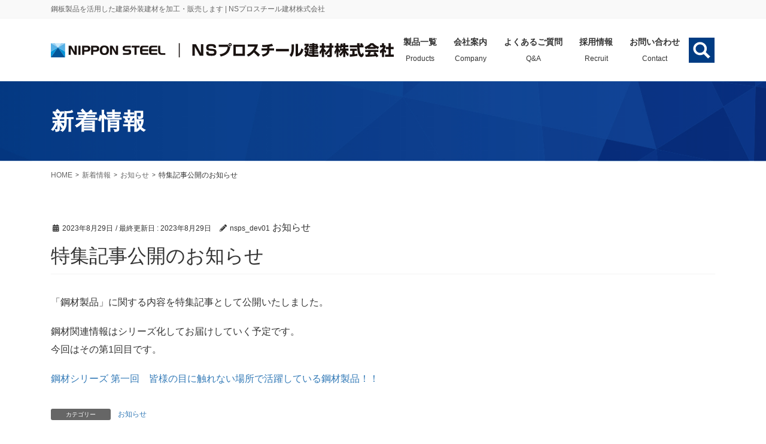

--- FILE ---
content_type: text/html; charset=UTF-8
request_url: https://nsps.co.jp/news-230829/
body_size: 71309
content:
<!DOCTYPE html>
<html lang="ja">

<head>
  <!-- Google Tag Manager -->
  <script>
    (function(w, d, s, l, i) {
      w[l] = w[l] || [];
      w[l].push({
        'gtm.start': new Date().getTime(),
        event: 'gtm.js'
      });
      var f = d.getElementsByTagName(s)[0],
        j = d.createElement(s),
        dl = l != 'dataLayer' ? '&l=' + l : '';
      j.async = true;
      j.src =
        'https://www.googletagmanager.com/gtm.js?id=' + i + dl;
      f.parentNode.insertBefore(j, f);
    })(window, document, 'script', 'dataLayer', 'GTM-W3KCGK3');
  </script>
  <!-- End Google Tag Manager -->
  <meta charset="utf-8">
  <meta http-equiv="X-UA-Compatible" content="IE=edge">
  <meta name="viewport" content="width=device-width, initial-scale=1">
    <title>特集記事公開のお知らせ | NSプロスチール建材株式会社</title>
<link rel='dns-prefetch' href='//s.w.org' />
<link rel="alternate" type="application/rss+xml" title="NSプロスチール建材株式会社 &raquo; フィード" href="https://nsps.co.jp/feed/" />
<link rel="alternate" type="application/rss+xml" title="NSプロスチール建材株式会社 &raquo; コメントフィード" href="https://nsps.co.jp/comments/feed/" />
<meta name="description" content="「鋼材製品」に関する内容を特集記事として公開いたしました。鋼材関連情報はシリーズ化してお届けしていく予定です。今回はその第1回目です。 鋼材シリーズ 第一回　皆様の目に触れない場所で活躍している鋼材製品！！" />		<script type="text/javascript">
			window._wpemojiSettings = {"baseUrl":"https:\/\/s.w.org\/images\/core\/emoji\/12.0.0-1\/72x72\/","ext":".png","svgUrl":"https:\/\/s.w.org\/images\/core\/emoji\/12.0.0-1\/svg\/","svgExt":".svg","source":{"concatemoji":"https:\/\/nsps.co.jp\/wp-includes\/js\/wp-emoji-release.min.js?ver=5.3"}};
			!function(e,a,t){var r,n,o,i,p=a.createElement("canvas"),s=p.getContext&&p.getContext("2d");function c(e,t){var a=String.fromCharCode;s.clearRect(0,0,p.width,p.height),s.fillText(a.apply(this,e),0,0);var r=p.toDataURL();return s.clearRect(0,0,p.width,p.height),s.fillText(a.apply(this,t),0,0),r===p.toDataURL()}function l(e){if(!s||!s.fillText)return!1;switch(s.textBaseline="top",s.font="600 32px Arial",e){case"flag":return!c([127987,65039,8205,9895,65039],[127987,65039,8203,9895,65039])&&(!c([55356,56826,55356,56819],[55356,56826,8203,55356,56819])&&!c([55356,57332,56128,56423,56128,56418,56128,56421,56128,56430,56128,56423,56128,56447],[55356,57332,8203,56128,56423,8203,56128,56418,8203,56128,56421,8203,56128,56430,8203,56128,56423,8203,56128,56447]));case"emoji":return!c([55357,56424,55356,57342,8205,55358,56605,8205,55357,56424,55356,57340],[55357,56424,55356,57342,8203,55358,56605,8203,55357,56424,55356,57340])}return!1}function d(e){var t=a.createElement("script");t.src=e,t.defer=t.type="text/javascript",a.getElementsByTagName("head")[0].appendChild(t)}for(i=Array("flag","emoji"),t.supports={everything:!0,everythingExceptFlag:!0},o=0;o<i.length;o++)t.supports[i[o]]=l(i[o]),t.supports.everything=t.supports.everything&&t.supports[i[o]],"flag"!==i[o]&&(t.supports.everythingExceptFlag=t.supports.everythingExceptFlag&&t.supports[i[o]]);t.supports.everythingExceptFlag=t.supports.everythingExceptFlag&&!t.supports.flag,t.DOMReady=!1,t.readyCallback=function(){t.DOMReady=!0},t.supports.everything||(n=function(){t.readyCallback()},a.addEventListener?(a.addEventListener("DOMContentLoaded",n,!1),e.addEventListener("load",n,!1)):(e.attachEvent("onload",n),a.attachEvent("onreadystatechange",function(){"complete"===a.readyState&&t.readyCallback()})),(r=t.source||{}).concatemoji?d(r.concatemoji):r.wpemoji&&r.twemoji&&(d(r.twemoji),d(r.wpemoji)))}(window,document,window._wpemojiSettings);
		</script>
		<style type="text/css">
img.wp-smiley,
img.emoji {
	display: inline !important;
	border: none !important;
	box-shadow: none !important;
	height: 1em !important;
	width: 1em !important;
	margin: 0 .07em !important;
	vertical-align: -0.1em !important;
	background: none !important;
	padding: 0 !important;
}
</style>
	<link rel='stylesheet' id='font-awesome-css'  href='https://nsps.co.jp/wp-content/themes/lightning-pro/inc/font-awesome/package/versions/5/css/all.min.css?ver=5.11.2' type='text/css' media='all' />
<link rel='stylesheet' id='wp-block-library-css'  href='https://nsps.co.jp/wp-includes/css/dist/block-library/style.min.css?ver=5.3' type='text/css' media='all' />
<link rel='stylesheet' id='vk-blocks-build-css-css'  href='https://nsps.co.jp/wp-content/plugins/vk-blocks-pro/inc/vk-blocks/build/block-build.css?ver=0.13.0' type='text/css' media='all' />
<link rel='stylesheet' id='contact-form-7-css'  href='https://nsps.co.jp/wp-content/plugins/contact-form-7/includes/css/styles.css?ver=5.1.6' type='text/css' media='all' />
<link rel='stylesheet' id='contact-form-7-confirm-css'  href='https://nsps.co.jp/wp-content/plugins/contact-form-7-add-confirm/includes/css/styles.css?ver=5.1' type='text/css' media='all' />
<link rel='stylesheet' id='vkExUnit_common_style-css'  href='https://nsps.co.jp/wp-content/plugins/vk-all-in-one-expansion-unit/assets/css/vkExUnit_style.css?ver=9.7.0.1' type='text/css' media='all' />
<link rel='stylesheet' id='parent-style-css'  href='https://nsps.co.jp/wp-content/themes/lightning-pro/style.css?ver=5.3' type='text/css' media='all' />
<link rel='stylesheet' id='child-style-css'  href='https://nsps.co.jp/wp-content/themes/nsps_theme/style.css?ver=5.3' type='text/css' media='all' />
<link rel='stylesheet' id='lightning-common-style-css'  href='https://nsps.co.jp/wp-content/themes/lightning-pro/assets/css/common.css?ver=2.5.1' type='text/css' media='all' />
<link rel='stylesheet' id='bootstrap-4-style-css'  href='https://nsps.co.jp/wp-content/themes/lightning-pro/library/bootstrap-4/css/bootstrap.min.css?ver=4.3.1' type='text/css' media='all' />
<link rel='stylesheet' id='lightning-design-style-css'  href='https://nsps.co.jp/wp-content/themes/lightning-pro/design-skin/origin2/css/style.css?ver=2.5.1' type='text/css' media='all' />
<style id='lightning-design-style-inline-css' type='text/css'>
/* ltg theme common */.color_key_bg,.color_key_bg_hover:hover{background-color: #337ab7;}.color_key_txt,.color_key_txt_hover:hover{color: #337ab7;}.color_key_border,.color_key_border_hover:hover{border-color: #337ab7;}.color_key_dark_bg,.color_key_dark_bg_hover:hover{background-color: #2e6da4;}.color_key_dark_txt,.color_key_dark_txt_hover:hover{color: #2e6da4;}.color_key_dark_border,.color_key_dark_border_hover:hover{border-color: #2e6da4;}
.tagcloud a:before { font-family: "Font Awesome 5 Free";content: "\f02b";font-weight: bold; }
/* page header */.page-header{text-align:left;background: url(https://nsps.co.jp/wp-content/uploads/2019/12/sub_mv.jpg) no-repeat 50% center;background-size: cover;}
</style>
<link rel='stylesheet' id='lightning-theme-style-css'  href='https://nsps.co.jp/wp-content/themes/nsps_theme/style.css?ver=2.5.1' type='text/css' media='all' />
<link rel='stylesheet' id='vk-media-posts-style-css'  href='https://nsps.co.jp/wp-content/themes/lightning-pro/inc/media-posts/package/css/media-posts.css?ver=1.2' type='text/css' media='all' />
<link rel='stylesheet' id='fancybox-css'  href='https://nsps.co.jp/wp-content/plugins/easy-fancybox/fancybox/1.5.4/jquery.fancybox.min.css?ver=5.3' type='text/css' media='screen' />
<!--n2css--><script type='text/javascript' src='https://nsps.co.jp/wp-includes/js/jquery/jquery.js?ver=1.12.4-wp'></script>
<script type='text/javascript'>
;(function($,document,window){$(document).ready(function($){/* Add scroll recognition class */$(window).scroll(function () {var scroll = $(this).scrollTop();if ($(this).scrollTop() > 160) {$('body').addClass('header_scrolled');} else {$('body').removeClass('header_scrolled');}});});})(jQuery,document,window);
</script>
<script type='text/javascript' src='https://nsps.co.jp/wp-includes/js/jquery/jquery-migrate.min.js?ver=1.4.1'></script>
<link rel='https://api.w.org/' href='https://nsps.co.jp/wp-json/' />
<link rel="EditURI" type="application/rsd+xml" title="RSD" href="https://nsps.co.jp/xmlrpc.php?rsd" />
<link rel="wlwmanifest" type="application/wlwmanifest+xml" href="https://nsps.co.jp/wp-includes/wlwmanifest.xml" /> 
<link rel='prev' title='新たに製品紹介ページを公開しました。' href='https://nsps.co.jp/news-230721/' />
<link rel='next' title='特集記事公開のお知らせ' href='https://nsps.co.jp/news-231003/' />
<meta name="generator" content="WordPress 5.3" />
<link rel="canonical" href="https://nsps.co.jp/news-230829/" />
<link rel='shortlink' href='https://nsps.co.jp/?p=2883' />
<link rel="alternate" type="application/json+oembed" href="https://nsps.co.jp/wp-json/oembed/1.0/embed?url=https%3A%2F%2Fnsps.co.jp%2Fnews-230829%2F" />
<link rel="alternate" type="text/xml+oembed" href="https://nsps.co.jp/wp-json/oembed/1.0/embed?url=https%3A%2F%2Fnsps.co.jp%2Fnews-230829%2F&#038;format=xml" />
<!-- [ VK All in one Expansion Unit OGP ] -->
<meta property="og:site_name" content="NSプロスチール建材株式会社" />
<meta property="og:url" content="https://nsps.co.jp/news-230829/" />
<meta property="og:title" content="特集記事公開のお知らせ | NSプロスチール建材株式会社" />
<meta property="og:description" content="「鋼材製品」に関する内容を特集記事として公開いたしました。鋼材関連情報はシリーズ化してお届けしていく予定です。今回はその第1回目です。 鋼材シリーズ 第一回　皆様の目に触れない場所で活躍している鋼材製品！！" />
<meta property="og:type" content="article" />
<!-- [ / VK All in one Expansion Unit OGP ] -->
		<style type="text/css" id="wp-custom-css">
			.dot-text {
    padding-top: .4em;
    background-position: top left -2px;
    background-repeat: repeat-x;
    background-size: 1.3em .3em;
    background-image: radial-gradient(.15em .15em at center center,orange,orange 100%,transparent);
}

.is-style-vk-heading-solid_bottomborder_black h2{
	font-size: 1.5rem;
}

/*--------------------------------
スレート波板を含むスレート成型板材(石綿飛散に対しての作業レベル3建材)解体・改修工事についてのまとめ記事
--------------------------------*/
.mail-3 table {
  border-collapse: collapse;
}

.mail-3 th {
  border: 1px solid #b7b7b7;
  padding: 6px 10px;
}

.mail-3 {
  text-align: left;
}

.mail-3 td {
  border: 1px solid #b7b7b7;
  padding: 6px 10px;
}

	.mail-3 ol {
  margin-top: 0.5rem;
  margin-bottom: 0.5rem;
  padding-left: 5px;
}

.mail-3 ol li  {
  list-style: none;
  padding-left: 1.3em;
  text-indent: -1.3em;
}

.mail-3 ul  {
	display: block;
	 margin-top: 0.5rem;
  margin-bottom: 0.5rem;
}

.mail-3 ul li  {
	width: 100%;
	list-style: disc;
  padding-left: 0;
  /*text-indent: -1.3em;*/
}


@media screen and (max-width: 640px) {
  .scroll {
      overflow-x: auto;
  }

  .mail-3 {
      min-width: 640px;
      margin: 0 10px 50px;
  }

  .mail-3 th {
      border: 1px solid #b7b7b7;
      padding: 6px 10px;
  }

  .mail-3 td {
      border: 1px solid #b7b7b7;
      padding: 6px 10px;
  }
	
	.mail-3 ol {
  margin-top: 1rem;
  margin-bottom: 1rem;
  padding-left: 0;
}
	
}
/*--------------------------------
センテイインタビュー
--------------------------------*/
h1.entry-tittle {
	   border-bottom : double 3px #072976;
}

.sentei-column {
	   padding : 15px;
	  border : 1px solid #D3A468;
}

.company-info h4 {
  text-align: center;
}

.company-info .company-name::before {
  content: "：";
  font-size: 16px;
  margin-left: -4px;
}

.company-info .company-address::before {
  content: "：";
  font-size: 16px;
  margin-left: -4px;
}

.company-info .company-representative::before {
  content: "：";
  font-size: 16px;
  margin-left: -4px;
}

.company-info .company-establishment::before {
  content: "：";
  font-size: 16px;
  margin-left: -4px;
}

.company-info .company-business::before {
  content: "：";
  font-size: 16px;
  margin-left: -4px;
}

.company-info　h4,
.company-info　p {
  white-space: nowrap;
  overflow-wrap: break-word;
}		</style>
		

  <script>
    jQuery(function($) {
      $('.device-mobile').on('click', '.mega_menu .menu_column .mega_acc i', function() {
        // $('.parent_open').removeClass('parent_open');
        // 				$('.mega_open').removeClass('mega_open');
        $(this).parent('.mega_acc').toggleClass('parent_open');
        $(this).parent('.mega_acc').siblings().stop().toggleClass('mega_open');
        // $(this).parent('.mega_acc').nextAll().stop().toggleClass('mega_open');

      });
      // });

      // jQuery(function($) {
      $(window).on('load', function() {
        var test = '</div><div class="menu_column">';
        $(test).appendTo('.test');
        console.log('append');
        $('#gMenu_outer .mega_menu .menu_inner').clone().appendTo('.products_mega_menu');
        $('#gMenu_outer .mega_menu .container.dl_banner_area').appendTo('.products_mega_menu');
        $('.magazine_list_inner').appendTo('.magazine_list_wrap');
      });
    });
  </script>
</head>

<body class="post-template-default single single-post postid-2883 single-format-standard post-name-news-230829 post-type-post sidebar-fix bootstrap4 device-pc fa_v5_css">
  <!-- Google Tag Manager (noscript) -->
  <noscript><iframe src="https://www.googletagmanager.com/ns.html?id=GTM-W3KCGK3" height="0" width="0" style="display:none;visibility:hidden"></iframe></noscript>
  <!-- End Google Tag Manager (noscript) -->
  <div class="vk-mobile-nav-menu-btn">MENU</div><div class="vk-mobile-nav"></div>
  <!-- sp nav -->
  <div class="vk-mobile-nav-menu-btn">MENU</div>
  <div class="vk-mobile-nav">
    <aside class="widget vk-mobile-nav-widget widget_vkexunit_banner" id="vkexunit_banner-5"><a href="https://nsps.co.jp/" class="veu_banner"><img src="https://nsps.co.jp/wp-content/uploads/2022/06/header_linkbtn-home_202207.png" alt="NSプロスチール建材株式会社" /></a></aside>


    <!-- Begin Yahoo Search Form -->
    <form class="search_form" action="https://search.yahoo.co.jp/search" method="get" target="_blank">
      <div class="search_submit_layout">
        <a style="display:none" class="block" href="https://www.yahoo.co.jp/" target="_blank"><img class="search_logo" src="https://s.yimg.jp/images/search/guide/searchbox/080318/ysearch_logo_85_22.gif" alt="Yahoo! JAPAN"></a>
        <input class="search_box" type="text" name="p" size="28" placeholder="検索">
        <input type="hidden" name="fr" value="ysiw">
        <input type="hidden" name="ei" value="utf-8">
        <input class="inputTxt" type="submit" value="">
        <ul class="search_radio_layout">
          <li><input id="radio_site" name="vs" type="radio" value="https://nsps.co.jp/" checked="checked"><label for="radio_site">このサイト内を検索</label></li>
          <li><input id="radio_web" name="vs" type="radio" value=""><label for="radio_web">ウェブ全体を検索</label></li>
        </ul>
      </div>
    </form>
    <!-- End Yahoo! Search Form-->


    <nav class="global-nav">
      <ul id="menu-%e3%80%90%e5%85%b1%e9%80%9a%e3%80%91header-navigation" class="vk-menu-acc  menu vk-menu-acc-active">
        <li id="menu-item-308" class="menu-item menu-item-type-post_type menu-item-object-page menu-item-has-children menu-item-308"><a href="https://nsps.co.jp/products/">製品一覧<span class="nav_en">Products</span></a><span class="acc-btn acc-btn-open"></span>
          <ul class="sub-menu acc-child-close">
            
<div class="mega_menu">
	<div class="menu_inner container">
		<strong><a href="https://nsps.co.jp/products/">製品一覧</a></strong>

		<div class="menu_column">
			<strong class="mega_acc">鋼　板<i></i></strong>
			<p><a href="https://nsps.co.jp/products/plating/">めっき鋼板</a></p>
			<ol class="">
				<li><a href="https://nsps.co.jp/products/plating/sgl"><img src="https://nsps.co.jp/wp-content/themes/nsps_theme/images/common/menu_img_01-01.jpg"><span>エスジーエル®</span></a></li>
				<li><a href="https://nsps.co.jp/products/plating/galvalume"><img src="https://nsps.co.jp/wp-content/themes/nsps_theme/images/common/menu_img_01-02.jpg"><span>ガルバリウム鋼板®</span></a></li>
			</ol>
			<p><a href="https://nsps.co.jp/products/paint/">塗装鋼板</a></p>
			<ol class="">
				<li><a href="https://nsps.co.jp/products/paint/nisc-color-pro"><img src="https://nsps.co.jp/wp-content/themes/nsps_theme/images/common/menu_img_02-01.jpg"><span>ニスクカラーPro®</span></a></li>
				<li><a href="https://nsps.co.jp/products/paint/nisc-color-sgl"><img src="https://nsps.co.jp/wp-content/themes/nsps_theme/images/common/menu_img_02-02.jpg"><span>ニスクカラーSGL®</span></a></li>
				<li><a href="https://nsps.co.jp/products/paint/taima-color-sgl"><img src="https://nsps.co.jp/wp-content/themes/nsps_theme/images/common/menu_img_02-03.jpg"><span>耐摩カラーSGL®</span></a></li>
				<li><a href="https://nsps.co.jp/products/paint/niscflon-sgl"><img src="https://nsps.co.jp/wp-content/themes/nsps_theme/images/common/menu_img_02-04.jpg"><span>ニスクフロンSGL®</span></a></li>
				<li><a href="https://nsps.co.jp/products/paint/high-rethane-sgl"><img src="https://nsps.co.jp/wp-content/themes/nsps_theme/images/common/menu_img_02-05.jpg"><span>ハイレタンSGL®</span></a></li>
			</ol>
		</div>

		<div class="menu_column double">
			<strong class="mega_acc"><a href="https://nsps.co.jp/products/roof/">屋根材</a><i></i></strong>
			<div class="menu_column_inner">
				<p><a href="https://nsps.co.jp/products/roof/sepan">折　板</a></p>
				<ol class="">
					<li><a href="https://nsps.co.jp/products/roof/sepan/nisc-roof-l145"><img src="https://nsps.co.jp/wp-content/themes/nsps_theme/images/common/menu_img_03-01.jpg"><span>ニスクルーフ®L145</span></a></li>
					<li><a href="https://nsps.co.jp/products/roof/sepan/nisc-roof-l145-double"><img src="https://nsps.co.jp/wp-content/themes/nsps_theme/images/common/menu_img_03-02.jpg"><span>ニスクルーフ®L145<br>二重折板工法</span></a></li>
					<li><a href="https://nsps.co.jp/products/roof/sepan/d-160-2"><img src="https://nsps.co.jp/wp-content/themes/nsps_theme/images/common/menu_img_03-03.jpg"><span>D-160Ⅱ<br>＜角はぜ2型＞</span></a></li>
					<li><a href="https://nsps.co.jp/products/roof/sepan/nisc-slide"><img src="https://nsps.co.jp/wp-content/themes/nsps_theme/images/common/menu_img_03-04.jpg"><span>ニスク®断熱スライド工法</span></a></li>
					<li><a href="https://nsps.co.jp/products/roof/sepan/ns-roof-600"><img src="https://nsps.co.jp/wp-content/themes/nsps_theme/images/common/menu_img_03-05.jpg"><span>NSルーフ600<br>（ルーフ88）＜重ね＞</span></a></li>
					<li><a href="https://nsps.co.jp/products/roof/sepan/new-kaishin"><img src="https://nsps.co.jp/wp-content/themes/nsps_theme/images/common/menu_img_03-06.jpg"><span>新築用かいしん®<br>＜縦継ぎ二重折板工法＞</span></a></li>
				</ol>
				<p><a href="https://nsps.co.jp/products/roof/tatebuki/">たて葺</a></p>
				<ol class="">
					<li><a href="https://nsps.co.jp/products/roof/tatebuki/ns-tatehira"><img src="https://nsps.co.jp/wp-content/themes/nsps_theme/images/common/menu_img_04-01.jpg"><span>NS-立平君</span></a></li>
					<li><a href="https://nsps.co.jp/products/roof/tatebuki/ever-roof-ttatehira1"><img src="https://nsps.co.jp/wp-content/themes/nsps_theme/images/common/menu_img_04-02.jpg"><span>エバールーフ®<br>たてひら1型</span></a></li>
					<!-- <li><a href="<? //= home_url(); 
														?>/products/roof/tatebuki/ever-roof-yasuragi"><img src="https://nsps.co.jp/wp-content/themes/nsps_theme/images/common/menu_img_04-03.jpg"><span>エバールーフ®<br>やすらぎ</span></a></li> -->
				</ol>
			</div>
			<div class="menu_column_inner">
				<p><a href="https://nsps.co.jp/products/roof/yokobuki/">よこ葺</a></p>
				<ol class="">
					<li><a href="https://nsps.co.jp/products/roof/yokobuki/yokobuki-nspro/"><img src="https://nsps.co.jp/wp-content/themes/nsps_theme/images/common/menu_img_05-01.jpg"><span>横葺NSPro</span></a></li>
					<li><a href="https://nsps.co.jp/products/roof/yokobuki/ever-roof-yokobuki1-2"><img src="https://nsps.co.jp/wp-content/themes/nsps_theme/images/common/menu_img_05-02.jpg"><span>エバールーフ®<br>横葺1型</span></a></li>
					<li><a href="https://nsps.co.jp/products/roof/yokobuki/ever-roof-yokobuki4"><img src="https://nsps.co.jp/wp-content/themes/nsps_theme/images/common/menu_img_05-03.jpg"><span>エバールーフ®<br>横葺4・4-D型</span></a></li>
					<li><a href="https://nsps.co.jp/products/roof/yokobuki/ever-roof-6-woody/"><img src="https://nsps.co.jp/wp-content/themes/nsps_theme/images/common/menu_img_05-05.jpg"><span>エバールーフ®<br>6型・ウッディ</span></a></li>
					<li><a href="https://nsps.co.jp/products/roof/yokobuki/refarna"><img src="https://nsps.co.jp/wp-content/themes/nsps_theme/images/common/menu_img_05-04.jpg"><span>リファーナ</span></a></li>
				</ol>
				<p><a href="https://nsps.co.jp/products/roof/metal-tile/">金属瓦</a></p>
				<ol class="">
					<li><a href="https://nsps.co.jp/products/roof/metal-tile/metal-roof"><img src="https://nsps.co.jp/wp-content/themes/nsps_theme/images/common/menu_img_06-01.jpg"><span>メタルルーフ</span></a></li>
					<li><a href="https://nsps.co.jp/products/roof/metal-tile/ever-roof-kawara"><img src="https://nsps.co.jp/wp-content/themes/nsps_theme/images/common/menu_img_06-02.jpg"><span>エバールーフ®<br>かわら</span></a></li>
					<li><a href="https://nsps.co.jp/products/roof/metal-tile/ever-roof-long-kawara"><img src="https://nsps.co.jp/wp-content/themes/nsps_theme/images/common/menu_img_06-03.jpg"><span>エバールーフ®<br>金属長尺瓦</span></a></li>
				</ol>

				<!-- <strong class="mega_acc"><a href="https://nsps.co.jp/products/wall/">壁材</a><i></i></strong>
				<ol class="">
					<li><a href="https://nsps.co.jp/products/wall/ns-15"><img src="https://nsps.co.jp/wp-content/themes/nsps_theme/images/common/menu_img_07-01.jpg"><span>長尺角波＜NS-15＞</span></a></li>
					<li><a href="https://nsps.co.jp/products/wall/es-metalspan-r"><img src="https://nsps.co.jp/wp-content/themes/nsps_theme/images/common/menu_img_07-03.jpg"><span>ESメタルスパン®-R</span></a></li>
				</ol> -->

			</div>
		</div>

		<div class="menu_column pc">
			<strong class="mega_acc"><a href="https://nsps.co.jp/products/renovation/">リフォーム工法</a><i></i></strong>
			<ol class="">
				<li><a href="https://nsps.co.jp/products/renovation/kaisin"><img src="https://nsps.co.jp/wp-content/themes/nsps_theme/images/common/menu_img_08-01.jpg"><span class="small">折板屋根(500ハゼ)<br>カバー工法「かいしん®」</span></a></li>
				<li><a href="https://nsps.co.jp/products/renovation/ever-roof-yamanami"><img src="https://nsps.co.jp/wp-content/themes/nsps_theme/images/common/menu_img_08-02.jpg"><span class="small">スレート屋根カバー工法<br>「エバールーフ®やまなみ1型・2型」</span></a></li>
				<li><a href="https://nsps.co.jp/products/renovation/wall-slide-in"><img src="https://nsps.co.jp/wp-content/themes/nsps_theme/images/common/menu_img_08-03.jpg"><span class="small">小波スレート壁カバー工法<br>「ウォール・スライドイン工法」</span></a></li>
				<li><a href="https://nsps.co.jp/products/renovation/kasanegata-seppan-yane"><img src="https://nsps.co.jp/wp-content/themes/nsps_theme/images/common/menu_img_08-04.jpg"><span class="small">８８重ね式折板カバー工法<br>「８８サドル工法」</span></a></li>
				<li><a href="https://nsps.co.jp/products/roof/yokobuki/yokobuki-nspro/"><img src="https://nsps.co.jp/wp-content/themes/nsps_theme/images/common/menu_img_08-05.jpg"><span class="small">コロニアル屋根カバー工法<br>「横葺ＮＳＰｒｏ」</span></a></li>
				<li><a href="https://nsps.co.jp/products/roof/metal-tile/metal-roof"><img src="https://nsps.co.jp/wp-content/themes/nsps_theme/images/common/menu_img_08-06.jpg"><span class="small">瓦屋根葺き替え工法<br>「金属瓦：メタルルーフ」</span></a></li>
			</ol>
			<strong class="mega_acc"><a href="https://nsps.co.jp/products/panel/">パネル製品</a><i></i></strong>
			<ol class="">
				<li><a href="https://nsps.co.jp/products/panel/isowand-bl"><img src="https://nsps.co.jp/wp-content/themes/nsps_theme/images/common/menu_img_09-01.jpg"><span class="small">イソバンドBL®-H <br>/ イソバンドBL®</span></a></li>
				<li><a href="https://nsps.co.jp/products/panel/isowand-pro"><img src="https://nsps.co.jp/wp-content/themes/nsps_theme/images/common/menu_img_09-02.jpg"><span class="small">耐火イソバンドPro®</span></a></li>
				<li><a href="https://nsps.co.jp/products/panel/isowand-funennaisou"><img src="https://nsps.co.jp/wp-content/themes/nsps_theme/images/common/menu_img_09-03.jpg"><span class="small">不燃内装イソバンド®</span></a></li>
				<li><a href="https://nsps.co.jp/products/panel/iso-dach-r"><img src="https://nsps.co.jp/wp-content/themes/nsps_theme/images/common/menu_img_09-04.jpg"><span class="small">イソダッハR®</span></a></li>
				<li><a href="https://nsps.co.jp/products/panel/nisc-board-taikanoji"><img src="https://nsps.co.jp/wp-content/themes/nsps_theme/images/common/menu_img_09-05.jpg"><span class="small">ニスクボード®<br>耐火野地</span></a></li>
			</ol>








		</div>
		<div class="menu_column sp">
			<strong class="mega_acc"><a href="https://nsps.co.jp/products/wall/">壁材</a><i></i></strong>
			<ol class="test">
				<li><a href="https://nsps.co.jp/products/wall/ns-15"><img src="https://nsps.co.jp/wp-content/themes/nsps_theme/images/common/menu_img_07-01.jpg"><span>長尺角波NS-15</span></a></li>
				<!--<li><a href="#"><img src="https://nsps.co.jp/wp-content/themes/nsps_theme/images/common/menu_img_07-02.jpg"><span>ニスクサイディング<br>F750</span></a></li>-->
				<li><a href="https://nsps.co.jp/products/wall/nisc-siding-f750/"><img src="https://nsps.co.jp/wp-content/themes/nsps_theme/images/common/menu_img_07-04.jpg"><span>ニスクサイディング<br>F-750</span></a></li>
				<li><a href="https://nsps.co.jp/products/wall/es-metalspan-r"><img src="https://nsps.co.jp/wp-content/themes/nsps_theme/images/common/menu_img_07-03.jpg"><span>ESメタルスパン®-R</span></a></li>
			</ol>
		</div>
		<div class="menu_column sp">
			<strong class="mega_acc"><a href="https://nsps.co.jp/products/renovation/">リフォーム工法</a><i></i></strong>
			<ol class="">
				<li><a href="https://nsps.co.jp/products/renovation/kaisin"><img src="https://nsps.co.jp/wp-content/themes/nsps_theme/images/common/menu_img_08-01.jpg"><span>折板屋根(500ハゼ)<br>カバー工法「かいしん®」</span></a></li>
				<li><a href="https://nsps.co.jp/products/renovation/ever-roof-yamanami"><img src="https://nsps.co.jp/wp-content/themes/nsps_theme/images/common/menu_img_08-02.jpg"><span>スレート屋根カバー工法<br>「エバールーフ®やまなみ1型」</span></a></li>
				<li><a href="https://nsps.co.jp/products/renovation/wall-slide-in"><img src="https://nsps.co.jp/wp-content/themes/nsps_theme/images/common/menu_img_08-03.jpg"><span>小波スレート壁カバー工法<br>「ウォール・スライドイン工法」</span></a></li>
				<li><a href="https://nsps.co.jp/products/renovation/kasanegata-seppan-yane"><img src="https://nsps.co.jp/wp-content/themes/nsps_theme/images/common/menu_img_08-04.jpg"><span>８８重ね式折板カバー工法<br>「８８サドル工法」</span></a></li>
				<li><a href="https://nsps.co.jp/products/roof/yokobuki/yokobuki-nspro/"><img src="https://nsps.co.jp/wp-content/themes/nsps_theme/images/common/menu_img_08-05.jpg"><span>コロニアル屋根カバー工法<br>「横葺ＮＳＰｒｏ」</span></a></li>
				<li><a href="https://nsps.co.jp/products/roof/metal-tile/metal-roof"><img src="https://nsps.co.jp/wp-content/themes/nsps_theme/images/common/menu_img_08-06.jpg"><span>瓦屋根葺き替え工法<br>「金属瓦：メタルルーフ」</span></a></li>
			</ol>
		</div>

		<div class="menu_column sp">
			<strong class="mega_acc"><a href="https://nsps.co.jp/products/panel/">パネル製品</a><i></i></strong>
			<ol class="">
				<li><a href="https://nsps.co.jp/products/panel/isowand-bl"><img src="https://nsps.co.jp/wp-content/themes/nsps_theme/images/common/menu_img_09-01.jpg"><span>イソバンド<br>BL®-H / イソバンドBL®</span></a></li>
				<li><a href="https://nsps.co.jp/products/panel/isowand-pro"><img src="https://nsps.co.jp/wp-content/themes/nsps_theme/images/common/menu_img_09-02.jpg"><span>耐火イソバンドPro®</span></a></li>
				<li><a href="https://nsps.co.jp/products/panel/isowand-funennaisou"><img src="https://nsps.co.jp/wp-content/themes/nsps_theme/images/common/menu_img_09-03.jpg"><span>不燃内装イソバンド®</span></a></li>
				<li><a href="https://nsps.co.jp/products/panel/iso-dach-r"><img src="https://nsps.co.jp/wp-content/themes/nsps_theme/images/common/menu_img_09-04.jpg"><span>イソダッハR®</span></a></li>
				<li><a href="https://nsps.co.jp/products/panel/nisc-board-taikanoji"><img src="https://nsps.co.jp/wp-content/themes/nsps_theme/images/common/menu_img_09-05.jpg"><span>ニスクボード®<br>耐火野地</span></a></li>
			</ol>
		</div>
		<div class="menu_column sp">
			<strong class="mega_acc">施工事例<i></i></strong>
			<ol class="">
				<li><a href="https://nsps.co.jp/products-before/construction-example/"><img src="https://nsps.co.jp/wp-content/themes/nsps_theme/images/common/jirei_banner_01.jpg"></a></li>
				<li><a href="https://nsps.co.jp/products-before/construction-example-roof/"><img src="https://nsps.co.jp/wp-content/themes/nsps_theme/images/common/jirei_banner_02.jpg"></a></li>
				<li class="dl_banner_area"><a href="https://nsps.co.jp/wp-content/uploads/2024/02/nsps_roof-siding_product_catalog_2402.pdf" target="_blank"><img src="https://nsps.co.jp/wp-content/themes/nsps_theme/images/common/nav_dl_banner.png"></a></li>
			</ol>
		</div>

		<div class="menu_column pc">
			<strong class="mega_acc"><a href="https://nsps.co.jp/products/wall/">壁材</a><i></i></strong>
			<ol class="">
				<li><a href="https://nsps.co.jp/products/wall/ns-15"><img src="https://nsps.co.jp/wp-content/themes/nsps_theme/images/common/menu_img_07-01.jpg"><span>長尺角波＜NS-15＞</span></a></li>
				<!-- <li><a href="#"><img src="https://nsps.co.jp/wp-content/themes/nsps_theme/images/common/menu_img_07-02.jpg"><span>ニスクサイディング<br>F750</span></a></li> -->
				<li><a href="https://nsps.co.jp/products/wall/nisc-siding-f750/"><img src="https://nsps.co.jp/wp-content/themes/nsps_theme/images/common/menu_img_07-04.jpg"><span>ニスクサイディング<br>F-750</span></a></li>
				<li><a href="https://nsps.co.jp/products/wall/es-metalspan-r"><img src="https://nsps.co.jp/wp-content/themes/nsps_theme/images/common/menu_img_07-03.jpg"><span>ESメタルスパン®-R</span></a></li>
			</ol>
			<strong class="mega_acc"><a href="https://nsps.co.jp/products/steel-material/">鋼材・線材商品</a><i></i></strong>
			<ol class="">
				<li><a href="https://nsps.co.jp/products/steel-material#anc_01"><img src="https://nsps.co.jp/wp-content/themes/nsps_theme/images/common/menu_img_10-01.jpg"><span>条鋼類</span></a></li>
				<li><a href="https://nsps.co.jp/products/steel-material#anc_02"><img src="https://nsps.co.jp/wp-content/themes/nsps_theme/images/common/menu_img_10-02.jpg"><span>鋼板類</span></a></li>
				<li><a href="https://nsps.co.jp/products/steel-material#anc_03"><img src="https://nsps.co.jp/wp-content/themes/nsps_theme/images/common/menu_img_10-03.jpg"><span>線材製品</span></a></li>
			</ol>
			<strong class="mega_acc">施工事例<i></i></strong>
			<ol class="">
				<li><a href="https://nsps.co.jp/products-before/construction-example/"><img src="https://nsps.co.jp/wp-content/themes/nsps_theme/images/common/jirei_banner_01.jpg"></a></li>
				<li><a href="https://nsps.co.jp/products-before/construction-example-roof/"><img src="https://nsps.co.jp/wp-content/themes/nsps_theme/images/common/jirei_banner_02.jpg"></a></li>
				<li class="dl_banner_area"><a href="https://nsps.co.jp/wp-content/uploads/2024/02/nsps_roof-siding_product_catalog_2402.pdf" target="_blank"><img src="https://nsps.co.jp/wp-content/themes/nsps_theme/images/common/nav_dl_banner.png"></a></li>
			</ol>
		</div>

	</div>

	<div class="container dl_banner_area">
		<a href="https://nsps.co.jp/wp-content/uploads/2024/02/nsps_roof-siding_product_catalog_2402.pdf" target="_blank">
			<picture>
				<source srcset="https://nsps.co.jp/wp-content/themes/nsps_theme/images/common/main_dl_banner_pc.jpg" media="(min-width:767px)">
				<img src="https://nsps.co.jp/wp-content/themes/nsps_theme/images/common/main_dl_banner_sp.jpg">
			</picture>
		</a>
	</div>

</div>


          </ul>
        </li>
        <li id="menu-item-311" class="menu-item menu-item-type-post_type menu-item-object-page menu-item-has-children menu-item-311"><a href="https://nsps.co.jp/company/">会社案内<span class="nav_en">Company</span></a><span class="acc-btn acc-btn-open"></span>
          <ul class="sub-menu acc-child-close">
            <li id="menu-item-369" class="menu-item menu-item-type-custom menu-item-object-custom menu-item-369"><a href="https://nsps.co.jp/company/president-greeting/">社長挨拶</a></li>
            <li id="menu-item-595" class="menu-item menu-item-type-custom menu-item-object-custom menu-item-595"><a href="https://nsps.co.jp/company/#profile">会社概要</a></li>
            <li id="menu-item-596" class="menu-item menu-item-type-custom menu-item-object-custom menu-item-596"><a href="https://nsps.co.jp/company/#location">所在地</a></li>
            <li id="menu-item-598" class="menu-item menu-item-type-custom menu-item-object-custom menu-item-598"><a href="https://nsps.co.jp/company/#org_chart">組織図</a></li>
            <li id="menu-item-370" class="menu-item menu-item-type-custom menu-item-object-custom menu-item-370"><a href="https://nsps.co.jp/company/about/#history">会社沿革</a></li>
          </ul>
        </li>
        <li id="menu-item-315" class="menu-item menu-item-type-post_type menu-item-object-page menu-item-315"><a href="https://nsps.co.jp/recruit/">採用情報<span class="nav_en">recruit</span></a></li>
        <li id="menu-item-312" class="menu-item menu-item-type-post_type menu-item-object-page menu-item-312"><a href="https://nsps.co.jp/question-and-answer/">よくあるご質問<span class="nav_en">Q&A</span></a></li>
        <!-- <li id="menu-item-309" class="menu-item menu-item-type-post_type menu-item-object-page menu-item-309"><a href="<? //= home_url(); 
                                                                                                                            ?>/recruit/">採用情報<span class="nav_en">Recruit</span></a></li> -->
        <li id="menu-item-315" class="menu-item menu-item-type-post_type menu-item-object-page menu-item-315"><a href="https://nsps.co.jp/recruit/">採用情報<span class="nav_en">recruit</span></a></li>
        <li id="menu-item-307" class="menu-item menu-item-type-post_type menu-item-object-page menu-item-307"><a href="https://nsps.co.jp/contact/">お問い合わせ<span class="nav_en">Contact</span></a></li>
      </ul>
    </nav>

  </div>
  <!-- ./ sp nav -->



  <header class="siteHeader">
    <div class="headerTop" id="headerTop"><div class="container"><p class="headerTop_description">鋼板製品を活用した建築外装建材を加工・販売します | NSプロスチール建材株式会社</p></div><!-- [ / .container ] --></div><!-- [ / #headerTop  ] -->    <div class="container siteHeadContainer">
      <div class="navbar-header">
                <p class="navbar-brand siteHeader_logo">
          <a href="https://nsps.co.jp/">
            <span><img src="https://nsps.co.jp/wp-content/uploads/2022/06/header_linkbtn-home_202207.png" alt="NSプロスチール建材株式会社" /></span>
          </a>
        </p>
                      </div>

      
      <div id="gMenu_outer" class="gMenu_outer itemClose">
        <nav class="menu-%e3%80%90%e5%85%b1%e9%80%9a%e3%80%91header-navigation-container">
          <ul id="menu-%e3%80%90%e5%85%b1%e9%80%9a%e3%80%91header-navigation-2" class="menu gMenu vk-menu-acc vk-menu-acc-active">
            <li id="menu-item-308" class="menu-item menu-item-type-post_type menu-item-object-page menu-item-has-children"><a href="https://nsps.co.jp/products/"><strong class="gMenu_name">製品一覧<span class="nav_en">Products</span></strong></a><span class="acc-btn acc-btn-open"></span>

              
<div class="mega_menu">
	<div class="menu_inner container">
		<strong><a href="https://nsps.co.jp/products/">製品一覧</a></strong>

		<div class="menu_column">
			<strong class="mega_acc">鋼　板<i></i></strong>
			<p><a href="https://nsps.co.jp/products/plating/">めっき鋼板</a></p>
			<ol class="">
				<li><a href="https://nsps.co.jp/products/plating/sgl"><img src="https://nsps.co.jp/wp-content/themes/nsps_theme/images/common/menu_img_01-01.jpg"><span>エスジーエル®</span></a></li>
				<li><a href="https://nsps.co.jp/products/plating/galvalume"><img src="https://nsps.co.jp/wp-content/themes/nsps_theme/images/common/menu_img_01-02.jpg"><span>ガルバリウム鋼板®</span></a></li>
			</ol>
			<p><a href="https://nsps.co.jp/products/paint/">塗装鋼板</a></p>
			<ol class="">
				<li><a href="https://nsps.co.jp/products/paint/nisc-color-pro"><img src="https://nsps.co.jp/wp-content/themes/nsps_theme/images/common/menu_img_02-01.jpg"><span>ニスクカラーPro®</span></a></li>
				<li><a href="https://nsps.co.jp/products/paint/nisc-color-sgl"><img src="https://nsps.co.jp/wp-content/themes/nsps_theme/images/common/menu_img_02-02.jpg"><span>ニスクカラーSGL®</span></a></li>
				<li><a href="https://nsps.co.jp/products/paint/taima-color-sgl"><img src="https://nsps.co.jp/wp-content/themes/nsps_theme/images/common/menu_img_02-03.jpg"><span>耐摩カラーSGL®</span></a></li>
				<li><a href="https://nsps.co.jp/products/paint/niscflon-sgl"><img src="https://nsps.co.jp/wp-content/themes/nsps_theme/images/common/menu_img_02-04.jpg"><span>ニスクフロンSGL®</span></a></li>
				<li><a href="https://nsps.co.jp/products/paint/high-rethane-sgl"><img src="https://nsps.co.jp/wp-content/themes/nsps_theme/images/common/menu_img_02-05.jpg"><span>ハイレタンSGL®</span></a></li>
			</ol>
		</div>

		<div class="menu_column double">
			<strong class="mega_acc"><a href="https://nsps.co.jp/products/roof/">屋根材</a><i></i></strong>
			<div class="menu_column_inner">
				<p><a href="https://nsps.co.jp/products/roof/sepan">折　板</a></p>
				<ol class="">
					<li><a href="https://nsps.co.jp/products/roof/sepan/nisc-roof-l145"><img src="https://nsps.co.jp/wp-content/themes/nsps_theme/images/common/menu_img_03-01.jpg"><span>ニスクルーフ®L145</span></a></li>
					<li><a href="https://nsps.co.jp/products/roof/sepan/nisc-roof-l145-double"><img src="https://nsps.co.jp/wp-content/themes/nsps_theme/images/common/menu_img_03-02.jpg"><span>ニスクルーフ®L145<br>二重折板工法</span></a></li>
					<li><a href="https://nsps.co.jp/products/roof/sepan/d-160-2"><img src="https://nsps.co.jp/wp-content/themes/nsps_theme/images/common/menu_img_03-03.jpg"><span>D-160Ⅱ<br>＜角はぜ2型＞</span></a></li>
					<li><a href="https://nsps.co.jp/products/roof/sepan/nisc-slide"><img src="https://nsps.co.jp/wp-content/themes/nsps_theme/images/common/menu_img_03-04.jpg"><span>ニスク®断熱スライド工法</span></a></li>
					<li><a href="https://nsps.co.jp/products/roof/sepan/ns-roof-600"><img src="https://nsps.co.jp/wp-content/themes/nsps_theme/images/common/menu_img_03-05.jpg"><span>NSルーフ600<br>（ルーフ88）＜重ね＞</span></a></li>
					<li><a href="https://nsps.co.jp/products/roof/sepan/new-kaishin"><img src="https://nsps.co.jp/wp-content/themes/nsps_theme/images/common/menu_img_03-06.jpg"><span>新築用かいしん®<br>＜縦継ぎ二重折板工法＞</span></a></li>
				</ol>
				<p><a href="https://nsps.co.jp/products/roof/tatebuki/">たて葺</a></p>
				<ol class="">
					<li><a href="https://nsps.co.jp/products/roof/tatebuki/ns-tatehira"><img src="https://nsps.co.jp/wp-content/themes/nsps_theme/images/common/menu_img_04-01.jpg"><span>NS-立平君</span></a></li>
					<li><a href="https://nsps.co.jp/products/roof/tatebuki/ever-roof-ttatehira1"><img src="https://nsps.co.jp/wp-content/themes/nsps_theme/images/common/menu_img_04-02.jpg"><span>エバールーフ®<br>たてひら1型</span></a></li>
					<!-- <li><a href="<? //= home_url(); 
														?>/products/roof/tatebuki/ever-roof-yasuragi"><img src="https://nsps.co.jp/wp-content/themes/nsps_theme/images/common/menu_img_04-03.jpg"><span>エバールーフ®<br>やすらぎ</span></a></li> -->
				</ol>
			</div>
			<div class="menu_column_inner">
				<p><a href="https://nsps.co.jp/products/roof/yokobuki/">よこ葺</a></p>
				<ol class="">
					<li><a href="https://nsps.co.jp/products/roof/yokobuki/yokobuki-nspro/"><img src="https://nsps.co.jp/wp-content/themes/nsps_theme/images/common/menu_img_05-01.jpg"><span>横葺NSPro</span></a></li>
					<li><a href="https://nsps.co.jp/products/roof/yokobuki/ever-roof-yokobuki1-2"><img src="https://nsps.co.jp/wp-content/themes/nsps_theme/images/common/menu_img_05-02.jpg"><span>エバールーフ®<br>横葺1型</span></a></li>
					<li><a href="https://nsps.co.jp/products/roof/yokobuki/ever-roof-yokobuki4"><img src="https://nsps.co.jp/wp-content/themes/nsps_theme/images/common/menu_img_05-03.jpg"><span>エバールーフ®<br>横葺4・4-D型</span></a></li>
					<li><a href="https://nsps.co.jp/products/roof/yokobuki/ever-roof-6-woody/"><img src="https://nsps.co.jp/wp-content/themes/nsps_theme/images/common/menu_img_05-05.jpg"><span>エバールーフ®<br>6型・ウッディ</span></a></li>
					<li><a href="https://nsps.co.jp/products/roof/yokobuki/refarna"><img src="https://nsps.co.jp/wp-content/themes/nsps_theme/images/common/menu_img_05-04.jpg"><span>リファーナ</span></a></li>
				</ol>
				<p><a href="https://nsps.co.jp/products/roof/metal-tile/">金属瓦</a></p>
				<ol class="">
					<li><a href="https://nsps.co.jp/products/roof/metal-tile/metal-roof"><img src="https://nsps.co.jp/wp-content/themes/nsps_theme/images/common/menu_img_06-01.jpg"><span>メタルルーフ</span></a></li>
					<li><a href="https://nsps.co.jp/products/roof/metal-tile/ever-roof-kawara"><img src="https://nsps.co.jp/wp-content/themes/nsps_theme/images/common/menu_img_06-02.jpg"><span>エバールーフ®<br>かわら</span></a></li>
					<li><a href="https://nsps.co.jp/products/roof/metal-tile/ever-roof-long-kawara"><img src="https://nsps.co.jp/wp-content/themes/nsps_theme/images/common/menu_img_06-03.jpg"><span>エバールーフ®<br>金属長尺瓦</span></a></li>
				</ol>

				<!-- <strong class="mega_acc"><a href="https://nsps.co.jp/products/wall/">壁材</a><i></i></strong>
				<ol class="">
					<li><a href="https://nsps.co.jp/products/wall/ns-15"><img src="https://nsps.co.jp/wp-content/themes/nsps_theme/images/common/menu_img_07-01.jpg"><span>長尺角波＜NS-15＞</span></a></li>
					<li><a href="https://nsps.co.jp/products/wall/es-metalspan-r"><img src="https://nsps.co.jp/wp-content/themes/nsps_theme/images/common/menu_img_07-03.jpg"><span>ESメタルスパン®-R</span></a></li>
				</ol> -->

			</div>
		</div>

		<div class="menu_column pc">
			<strong class="mega_acc"><a href="https://nsps.co.jp/products/renovation/">リフォーム工法</a><i></i></strong>
			<ol class="">
				<li><a href="https://nsps.co.jp/products/renovation/kaisin"><img src="https://nsps.co.jp/wp-content/themes/nsps_theme/images/common/menu_img_08-01.jpg"><span class="small">折板屋根(500ハゼ)<br>カバー工法「かいしん®」</span></a></li>
				<li><a href="https://nsps.co.jp/products/renovation/ever-roof-yamanami"><img src="https://nsps.co.jp/wp-content/themes/nsps_theme/images/common/menu_img_08-02.jpg"><span class="small">スレート屋根カバー工法<br>「エバールーフ®やまなみ1型・2型」</span></a></li>
				<li><a href="https://nsps.co.jp/products/renovation/wall-slide-in"><img src="https://nsps.co.jp/wp-content/themes/nsps_theme/images/common/menu_img_08-03.jpg"><span class="small">小波スレート壁カバー工法<br>「ウォール・スライドイン工法」</span></a></li>
				<li><a href="https://nsps.co.jp/products/renovation/kasanegata-seppan-yane"><img src="https://nsps.co.jp/wp-content/themes/nsps_theme/images/common/menu_img_08-04.jpg"><span class="small">８８重ね式折板カバー工法<br>「８８サドル工法」</span></a></li>
				<li><a href="https://nsps.co.jp/products/roof/yokobuki/yokobuki-nspro/"><img src="https://nsps.co.jp/wp-content/themes/nsps_theme/images/common/menu_img_08-05.jpg"><span class="small">コロニアル屋根カバー工法<br>「横葺ＮＳＰｒｏ」</span></a></li>
				<li><a href="https://nsps.co.jp/products/roof/metal-tile/metal-roof"><img src="https://nsps.co.jp/wp-content/themes/nsps_theme/images/common/menu_img_08-06.jpg"><span class="small">瓦屋根葺き替え工法<br>「金属瓦：メタルルーフ」</span></a></li>
			</ol>
			<strong class="mega_acc"><a href="https://nsps.co.jp/products/panel/">パネル製品</a><i></i></strong>
			<ol class="">
				<li><a href="https://nsps.co.jp/products/panel/isowand-bl"><img src="https://nsps.co.jp/wp-content/themes/nsps_theme/images/common/menu_img_09-01.jpg"><span class="small">イソバンドBL®-H <br>/ イソバンドBL®</span></a></li>
				<li><a href="https://nsps.co.jp/products/panel/isowand-pro"><img src="https://nsps.co.jp/wp-content/themes/nsps_theme/images/common/menu_img_09-02.jpg"><span class="small">耐火イソバンドPro®</span></a></li>
				<li><a href="https://nsps.co.jp/products/panel/isowand-funennaisou"><img src="https://nsps.co.jp/wp-content/themes/nsps_theme/images/common/menu_img_09-03.jpg"><span class="small">不燃内装イソバンド®</span></a></li>
				<li><a href="https://nsps.co.jp/products/panel/iso-dach-r"><img src="https://nsps.co.jp/wp-content/themes/nsps_theme/images/common/menu_img_09-04.jpg"><span class="small">イソダッハR®</span></a></li>
				<li><a href="https://nsps.co.jp/products/panel/nisc-board-taikanoji"><img src="https://nsps.co.jp/wp-content/themes/nsps_theme/images/common/menu_img_09-05.jpg"><span class="small">ニスクボード®<br>耐火野地</span></a></li>
			</ol>








		</div>
		<div class="menu_column sp">
			<strong class="mega_acc"><a href="https://nsps.co.jp/products/wall/">壁材</a><i></i></strong>
			<ol class="test">
				<li><a href="https://nsps.co.jp/products/wall/ns-15"><img src="https://nsps.co.jp/wp-content/themes/nsps_theme/images/common/menu_img_07-01.jpg"><span>長尺角波NS-15</span></a></li>
				<!--<li><a href="#"><img src="https://nsps.co.jp/wp-content/themes/nsps_theme/images/common/menu_img_07-02.jpg"><span>ニスクサイディング<br>F750</span></a></li>-->
				<li><a href="https://nsps.co.jp/products/wall/nisc-siding-f750/"><img src="https://nsps.co.jp/wp-content/themes/nsps_theme/images/common/menu_img_07-04.jpg"><span>ニスクサイディング<br>F-750</span></a></li>
				<li><a href="https://nsps.co.jp/products/wall/es-metalspan-r"><img src="https://nsps.co.jp/wp-content/themes/nsps_theme/images/common/menu_img_07-03.jpg"><span>ESメタルスパン®-R</span></a></li>
			</ol>
		</div>
		<div class="menu_column sp">
			<strong class="mega_acc"><a href="https://nsps.co.jp/products/renovation/">リフォーム工法</a><i></i></strong>
			<ol class="">
				<li><a href="https://nsps.co.jp/products/renovation/kaisin"><img src="https://nsps.co.jp/wp-content/themes/nsps_theme/images/common/menu_img_08-01.jpg"><span>折板屋根(500ハゼ)<br>カバー工法「かいしん®」</span></a></li>
				<li><a href="https://nsps.co.jp/products/renovation/ever-roof-yamanami"><img src="https://nsps.co.jp/wp-content/themes/nsps_theme/images/common/menu_img_08-02.jpg"><span>スレート屋根カバー工法<br>「エバールーフ®やまなみ1型」</span></a></li>
				<li><a href="https://nsps.co.jp/products/renovation/wall-slide-in"><img src="https://nsps.co.jp/wp-content/themes/nsps_theme/images/common/menu_img_08-03.jpg"><span>小波スレート壁カバー工法<br>「ウォール・スライドイン工法」</span></a></li>
				<li><a href="https://nsps.co.jp/products/renovation/kasanegata-seppan-yane"><img src="https://nsps.co.jp/wp-content/themes/nsps_theme/images/common/menu_img_08-04.jpg"><span>８８重ね式折板カバー工法<br>「８８サドル工法」</span></a></li>
				<li><a href="https://nsps.co.jp/products/roof/yokobuki/yokobuki-nspro/"><img src="https://nsps.co.jp/wp-content/themes/nsps_theme/images/common/menu_img_08-05.jpg"><span>コロニアル屋根カバー工法<br>「横葺ＮＳＰｒｏ」</span></a></li>
				<li><a href="https://nsps.co.jp/products/roof/metal-tile/metal-roof"><img src="https://nsps.co.jp/wp-content/themes/nsps_theme/images/common/menu_img_08-06.jpg"><span>瓦屋根葺き替え工法<br>「金属瓦：メタルルーフ」</span></a></li>
			</ol>
		</div>

		<div class="menu_column sp">
			<strong class="mega_acc"><a href="https://nsps.co.jp/products/panel/">パネル製品</a><i></i></strong>
			<ol class="">
				<li><a href="https://nsps.co.jp/products/panel/isowand-bl"><img src="https://nsps.co.jp/wp-content/themes/nsps_theme/images/common/menu_img_09-01.jpg"><span>イソバンド<br>BL®-H / イソバンドBL®</span></a></li>
				<li><a href="https://nsps.co.jp/products/panel/isowand-pro"><img src="https://nsps.co.jp/wp-content/themes/nsps_theme/images/common/menu_img_09-02.jpg"><span>耐火イソバンドPro®</span></a></li>
				<li><a href="https://nsps.co.jp/products/panel/isowand-funennaisou"><img src="https://nsps.co.jp/wp-content/themes/nsps_theme/images/common/menu_img_09-03.jpg"><span>不燃内装イソバンド®</span></a></li>
				<li><a href="https://nsps.co.jp/products/panel/iso-dach-r"><img src="https://nsps.co.jp/wp-content/themes/nsps_theme/images/common/menu_img_09-04.jpg"><span>イソダッハR®</span></a></li>
				<li><a href="https://nsps.co.jp/products/panel/nisc-board-taikanoji"><img src="https://nsps.co.jp/wp-content/themes/nsps_theme/images/common/menu_img_09-05.jpg"><span>ニスクボード®<br>耐火野地</span></a></li>
			</ol>
		</div>
		<div class="menu_column sp">
			<strong class="mega_acc">施工事例<i></i></strong>
			<ol class="">
				<li><a href="https://nsps.co.jp/products-before/construction-example/"><img src="https://nsps.co.jp/wp-content/themes/nsps_theme/images/common/jirei_banner_01.jpg"></a></li>
				<li><a href="https://nsps.co.jp/products-before/construction-example-roof/"><img src="https://nsps.co.jp/wp-content/themes/nsps_theme/images/common/jirei_banner_02.jpg"></a></li>
				<li class="dl_banner_area"><a href="https://nsps.co.jp/wp-content/uploads/2024/02/nsps_roof-siding_product_catalog_2402.pdf" target="_blank"><img src="https://nsps.co.jp/wp-content/themes/nsps_theme/images/common/nav_dl_banner.png"></a></li>
			</ol>
		</div>

		<div class="menu_column pc">
			<strong class="mega_acc"><a href="https://nsps.co.jp/products/wall/">壁材</a><i></i></strong>
			<ol class="">
				<li><a href="https://nsps.co.jp/products/wall/ns-15"><img src="https://nsps.co.jp/wp-content/themes/nsps_theme/images/common/menu_img_07-01.jpg"><span>長尺角波＜NS-15＞</span></a></li>
				<!-- <li><a href="#"><img src="https://nsps.co.jp/wp-content/themes/nsps_theme/images/common/menu_img_07-02.jpg"><span>ニスクサイディング<br>F750</span></a></li> -->
				<li><a href="https://nsps.co.jp/products/wall/nisc-siding-f750/"><img src="https://nsps.co.jp/wp-content/themes/nsps_theme/images/common/menu_img_07-04.jpg"><span>ニスクサイディング<br>F-750</span></a></li>
				<li><a href="https://nsps.co.jp/products/wall/es-metalspan-r"><img src="https://nsps.co.jp/wp-content/themes/nsps_theme/images/common/menu_img_07-03.jpg"><span>ESメタルスパン®-R</span></a></li>
			</ol>
			<strong class="mega_acc"><a href="https://nsps.co.jp/products/steel-material/">鋼材・線材商品</a><i></i></strong>
			<ol class="">
				<li><a href="https://nsps.co.jp/products/steel-material#anc_01"><img src="https://nsps.co.jp/wp-content/themes/nsps_theme/images/common/menu_img_10-01.jpg"><span>条鋼類</span></a></li>
				<li><a href="https://nsps.co.jp/products/steel-material#anc_02"><img src="https://nsps.co.jp/wp-content/themes/nsps_theme/images/common/menu_img_10-02.jpg"><span>鋼板類</span></a></li>
				<li><a href="https://nsps.co.jp/products/steel-material#anc_03"><img src="https://nsps.co.jp/wp-content/themes/nsps_theme/images/common/menu_img_10-03.jpg"><span>線材製品</span></a></li>
			</ol>
			<strong class="mega_acc">施工事例<i></i></strong>
			<ol class="">
				<li><a href="https://nsps.co.jp/products-before/construction-example/"><img src="https://nsps.co.jp/wp-content/themes/nsps_theme/images/common/jirei_banner_01.jpg"></a></li>
				<li><a href="https://nsps.co.jp/products-before/construction-example-roof/"><img src="https://nsps.co.jp/wp-content/themes/nsps_theme/images/common/jirei_banner_02.jpg"></a></li>
				<li class="dl_banner_area"><a href="https://nsps.co.jp/wp-content/uploads/2024/02/nsps_roof-siding_product_catalog_2402.pdf" target="_blank"><img src="https://nsps.co.jp/wp-content/themes/nsps_theme/images/common/nav_dl_banner.png"></a></li>
			</ol>
		</div>

	</div>

	<div class="container dl_banner_area">
		<a href="https://nsps.co.jp/wp-content/uploads/2024/02/nsps_roof-siding_product_catalog_2402.pdf" target="_blank">
			<picture>
				<source srcset="https://nsps.co.jp/wp-content/themes/nsps_theme/images/common/main_dl_banner_pc.jpg" media="(min-width:767px)">
				<img src="https://nsps.co.jp/wp-content/themes/nsps_theme/images/common/main_dl_banner_sp.jpg">
			</picture>
		</a>
	</div>

</div>

              <? //php include("mega_menu-02.php"); 
              ?>

            </li>

            <li id="menu-item-311" class="menu-item menu-item-type-post_type menu-item-object-page menu-item-has-children"><a href="https://nsps.co.jp/company/"><strong class="gMenu_name">会社案内<span class="nav_en">Company</span></strong></a><span class="acc-btn acc-btn-open"></span>
              <ul class="sub-menu acc-child-close">
                <li id="menu-item-369" class="menu-item menu-item-type-custom menu-item-object-custom"><a href="https://nsps.co.jp/company/president-greeting/">社長挨拶</a></li>
                <li id="menu-item-595" class="menu-item menu-item-type-custom menu-item-object-custom"><a href="https://nsps.co.jp/company/#profile">会社概要</a></li>
                <li id="menu-item-596" class="menu-item menu-item-type-custom menu-item-object-custom"><a href="https://nsps.co.jp/company/#location">所在地</a></li>
                <li id="menu-item-598" class="menu-item menu-item-type-custom menu-item-object-custom"><a href="https://nsps.co.jp/company/#org_chart">組織図</a></li>
                <!-- <li id="menu-item-369" class="menu-item menu-item-type-custom menu-item-object-custom"><a href="https://nsps.co.jp/company/about/#president">社長挨拶</a></li>-->
                <li id="menu-item-370" class="menu-item menu-item-type-custom menu-item-object-custom"><a href="https://nsps.co.jp/company/about/#history">会社沿革</a></li>
              </ul>
            </li>

            <li id="menu-item-312" class="menu-item menu-item-type-post_type menu-item-object-page menu-item-312"><a href="https://nsps.co.jp/question-and-answer/"><strong class="gMenu_name">よくあるご質問<span class="nav_en">Q&A</span></strong></a></li>

            <!-- <li id="menu-item-309" class="menu-item menu-item-type-post_type menu-item-object-page"><a href="<? //= home_url(); 
                                                                                                                  ?>/recruit/"><strong class="gMenu_name">採用情報<span class="nav_en">Recruit</span></strong></a></li> -->
            <li id="menu-item-315" class="menu-item menu-item-type-post_type menu-item-object-page"><a href="https://nsps.co.jp/recruit/"><strong class="gMenu_name">採用情報<span class="nav_en">Recruit</span></strong></a></li>
            <li id="menu-item-307" class="menu-item menu-item-type-post_type menu-item-object-page"><a href="https://nsps.co.jp/contact/"><strong class="gMenu_name">お問い合わせ<span class="nav_en">Contact</span></strong></a></li>
          </ul>
        </nav>
      </div>


      <div class="g_search sch  pc" id="sch_wrap">
        <div class="sch_in"><span><img src="https://nsps.co.jp/wp-content/themes/nsps_theme/images/common/icon_search.svg"></span></div>
        <div class="sch_box forHeaderPC">
          <div class="sch_box_in">
            <!-- Begin Yahoo Search Form -->
            <form class="search_form" action="https://search.yahoo.co.jp/search" method="get" target="_blank">
              <div class="search_submit_layout">
                <a style="display:none" class="block" href="https://www.yahoo.co.jp/" target="_blank"><img class="search_logo" src="https://s.yimg.jp/images/search/guide/searchbox/080318/ysearch_logo_85_22.gif" alt="Yahoo! JAPAN"></a>
                <input class="search_box" type="text" name="p" size="28" placeholder="検索">
                <input type="hidden" name="fr" value="ysiw">
                <input type="hidden" name="ei" value="utf-8">
                <input class="inputTxt" type="submit" value="">
                <ul class="search_radio_layout">
                  <li><input id="radio_site" name="vs" type="radio" value="https://nsps.co.jp/" checked="checked"><label for="radio_site">このサイト内を検索</label></li>
                  <li><input id="radio_web" name="vs" type="radio" value=""><label for="radio_web">ウェブ全体を検索</label></li>
                </ul>
              </div>
            </form>
            <!-- End Yahoo! Search Form-->
          </div>
        </div>
      </div>


    </div>
      </header>
  
<div class="section page-header"><div class="container"><div class="row"><div class="col-md-12">
<div class="page-header_pageTitle">
新着情報</div>
</div></div></div></div><!-- [ /.page-header ] -->
<!-- [ .breadSection ] -->
<div class="section breadSection">
<div class="container">
<div class="row">
<ol class="breadcrumb" itemtype="http://schema.org/BreadcrumbList"><li id="panHome" itemprop="itemListElement" itemscope itemtype="http://schema.org/ListItem"><a itemprop="item" href="https://nsps.co.jp/"><span itemprop="name">HOME</span></a></li><li itemprop="itemListElement" itemscope itemtype="http://schema.org/ListItem"><a itemprop="item" href="https://nsps.co.jp/news/"><span itemprop="name">新着情報</span></a></li><li itemprop="itemListElement" itemscope itemtype="http://schema.org/ListItem"><a itemprop="item" href="https://nsps.co.jp/category/news/"><span itemprop="name">お知らせ</span></a></li><li><span>特集記事公開のお知らせ</span></li></ol>
</div>
</div>
</div>
<!-- [ /.breadSection ] -->
<div class="section siteContent">
<div class="container">
<div class="row">
<div class="col mainSection" id="main" role="main">

		<article id="post-2883" class="post-2883 post type-post status-publish format-standard hentry category-news">
		<header class="entry-header">
			<div class="entry-meta news-wrap">
	
	<span class="published entry-meta_items">2023年8月29日</span>
	
	<span class="entry-meta_items entry-meta_updated">/
		最終更新日 : <span
			class="updated">2023年8月29日</span></span>

	
	
	<span class="vcard author entry-meta_items entry-meta_items_author"><span
			class="fn">nsps_dev01</span></span>

	
	
	<span class="postList_terms postList_meta_items">お知らせ</span>
</div>		<h1 class="entry-title">特集記事公開のお知らせ</h1>
		</header>

				<div class="entry-body">
		<p>「鋼材製品」に関する内容を特集記事として公開いたしました。</p>
<p>鋼材関連情報はシリーズ化してお届けしていく予定です。<br />
今回はその第1回目です。</p>
<p><a href="https://nsps.co.jp/magazine/mail-news-230829/"> 鋼材シリーズ 第一回　皆様の目に触れない場所で活躍している鋼材製品！！</a></p>
		</div>
		
		<div class="entry-footer">
		
				<div class="entry-meta-dataList"><dl><dt>カテゴリー</dt><dd><a href="https://nsps.co.jp/category/news/">お知らせ</a></dd></dl></div>
					</div><!-- [ /.entry-footer ] -->

		
<div id="comments" class="comments-area">

	
	
	
	
</div><!-- #comments -->
	</article>

	

	<div class="vk_posts postNextPrev">

		<div id="post-2861" class="vk_post card card-post card-horizontal card-sm vk_post-col-md-6 post-2883 post type-post status-publish format-standard hentry category-news"><div class="row no-gutters card-horizontal-inner-row"><div class="col-5 card-img-outer"><div class="vk_post_imgOuter" style="background-image:url(https://nsps.co.jp/wp-content/themes/lightning-pro/assets/images/no-image.png)"><a href="https://nsps.co.jp/news-230721/"><div class="card-img-overlay"><span class="vk_post_imgOuter_singleTermLabel" style="color:#fff;background-color:#003c83">お知らせ</span></div><img src="https://nsps.co.jp/wp-content/themes/lightning-pro/assets/images/no-image.png" alt="" class="vk_post_imgOuter_img card-img card-img-use-bg" /></a></div><!-- [ /.vk_post_imgOuter ] --></div><!-- /.col --><div class="col-7"><div class="vk_post_body card-body"><p class="postNextPrev_label">前の記事</p><h5 class="vk_post_title card-title"><a href="https://nsps.co.jp/news-230721/">新たに製品紹介ページを公開しました。</a></h5><div class="vk_post_date card-date published">2023年7月21日</div></div><!-- [ /.card-body ] --></div><!-- /.col --></div><!-- [ /.row ] --></div><!-- [ /.card ] -->
		<div id="post-2911" class="vk_post card card-post card-horizontal card-sm vk_post-col-md-6 card-horizontal-reverse postNextPrev_next post-2883 post type-post status-publish format-standard hentry category-news"><div class="row no-gutters card-horizontal-inner-row"><div class="col-5 card-img-outer"><div class="vk_post_imgOuter" style="background-image:url(https://nsps.co.jp/wp-content/themes/lightning-pro/assets/images/no-image.png)"><a href="https://nsps.co.jp/news-231003/"><div class="card-img-overlay"><span class="vk_post_imgOuter_singleTermLabel" style="color:#fff;background-color:#003c83">お知らせ</span></div><img src="https://nsps.co.jp/wp-content/themes/lightning-pro/assets/images/no-image.png" alt="" class="vk_post_imgOuter_img card-img card-img-use-bg" /></a></div><!-- [ /.vk_post_imgOuter ] --></div><!-- /.col --><div class="col-7"><div class="vk_post_body card-body"><p class="postNextPrev_label">次の記事</p><h5 class="vk_post_title card-title"><a href="https://nsps.co.jp/news-231003/">特集記事公開のお知らせ</a></h5><div class="vk_post_date card-date published">2023年10月3日</div></div><!-- [ /.card-body ] --></div><!-- /.col --></div><!-- [ /.row ] --></div><!-- [ /.card ] -->
		</div>
	</div><!-- [ /.mainSection ] -->

<div class="col subSection sideSection sideSection-col-two">

</div><!-- [ /.subSection ] -->

</div><!-- [ /.row ] -->
</div><!-- [ /.container ] -->
</div><!-- [ /.siteContent ] -->


<footer class="section siteFooter">
	<div class="footerMenu">
		<div class="container">
					</div>
	</div>
	<div class="container sectionBox">
		<div class="row ">
			<div class="col-6 col-md-3"><aside class="widget widget_vkexunit_banner" id="vkexunit_banner-5"><a href="https://nsps.co.jp/" class="veu_banner" ><img src="https://nsps.co.jp/wp-content/uploads/2022/06/footer_linkbtn-home_202207.png" alt="二スク販売株式会社ホームへ" /></a></aside></div><div class="col-6 col-md-3"><aside class="widget widget_pudge" id="pudge-9">
<div id="widget-page-101" class="widget_pageContent">

<div class="wp-block-group"><div class="wp-block-group__inner-container">
<ul><li><a href="https://nsps.co.jp/products/">製品一覧</a>    <ul><li><a href="https://nsps.co.jp/products/plating/">めっき鋼板</a></li></ul><ul><li><a href="https://nsps.co.jp/products/paint/">塗装鋼板</a></li></ul><ul><li><a href="https://nsps.co.jp/products/roof/">屋根材</a><ul><li><a href="https://nsps.co.jp/products/roof/sepan/">折板</a></li><li><a href="https://nsps.co.jp/products/roof/tatebuki/">たて葺</a></li><li><a href="https://nsps.co.jp/products/roof/yokobuki/">よこ葺</a></li><li><a href="https://nsps.co.jp/products/roof/metal-tile/">金属瓦</a></li></ul></li></ul><ul><li><a href="https://nsps.co.jp/products/wall/">壁材</a></li></ul><ul><li><a href="https://nsps.co.jp/products/renovation/">リフォーム材</a></li></ul><ul><li><a href="https://nsps.co.jp/products/panel/">パネル製品</a></li></ul></li></ul>
</div></div>
</div>
</aside></div><div class="col-6 col-md-3"><aside class="widget widget_pudge" id="pudge-10">
<div id="widget-page-123" class="widget_pageContent">

<ul><li><a href="https://nsps.co.jp/company/">会社案内</a></li><li><a href="https://nsps.co.jp/company/president-greeting/">社長挨拶</a></li><li><a href="https://nsps.co.jp/company/about/">会社沿革</a></li><!-- <li><a href="https://nsps.co.jp/recruit/">採用情報</a></li> --> <li><a href="https://nsps.co.jp/personal-information/">個人情報</a></li><li><a href="https://nsps.co.jp/privacy-policy/">プライバシーポリシー</a></li></ul>
</div>
</aside></div><div class="col-6 col-md-3"><aside class="widget widget_pudge" id="pudge-11">
<div id="widget-page-125" class="widget_pageContent">

<ul><li><a href="https://nsps.co.jp/question-and-answer/">よくあるご質問</a></li><li><a href="https://nsps.co.jp/recruit/">採用情報</a></li><li><a href="https://nsps.co.jp/contact/">お問合せ</a></li></ul>



<p></p>
</div>
</aside></div>		</div>
	</div>
	<div class="container sectionBox copySection text-center">
		<p>Copyright &copy; NSプロスチール建材株式会社 All Rights Reserved.</p>	</div>
</footer>
<div id="fb-root"></div>
<script>(function(d, s, id) {
	var js, fjs = d.getElementsByTagName(s)[0];
	if (d.getElementById(id)) return;
	js = d.createElement(s); js.id = id;
	js.src = "//connect.facebook.net/ja_JP/sdk.js#xfbml=1&version=v2.9&appId=";
	fjs.parentNode.insertBefore(js, fjs);
}(document, 'script', 'facebook-jssdk'));</script>
	<script type='text/javascript' src='https://nsps.co.jp/wp-content/plugins/vk-blocks-pro/inc/vk-blocks/build/viewHelper.js?ver=0.13.0'></script>
<script type='text/javascript'>
/* <![CDATA[ */
var wpcf7 = {"apiSettings":{"root":"https:\/\/nsps.co.jp\/wp-json\/contact-form-7\/v1","namespace":"contact-form-7\/v1"}};
/* ]]> */
</script>
<script type='text/javascript' src='https://nsps.co.jp/wp-content/plugins/contact-form-7/includes/js/scripts.js?ver=5.1.6'></script>
<script type='text/javascript' src='https://nsps.co.jp/wp-includes/js/jquery/jquery.form.min.js?ver=4.2.1'></script>
<script type='text/javascript' src='https://nsps.co.jp/wp-content/plugins/contact-form-7-add-confirm/includes/js/scripts.js?ver=5.1'></script>
<script type='text/javascript' src='https://nsps.co.jp/wp-content/themes/nsps_theme/js/common.js?ver=5.3'></script>
<script type='text/javascript' src='https://nsps.co.jp/wp-content/themes/lightning-pro/assets/js/lightning.min.js?ver=2.5.1'></script>
<script type='text/javascript' src='https://nsps.co.jp/wp-content/themes/lightning-pro/library/bootstrap-4/js/bootstrap.min.js?ver=4.3.1'></script>
<script type='text/javascript' src='https://nsps.co.jp/wp-content/plugins/easy-fancybox/fancybox/1.5.4/jquery.fancybox.min.js?ver=5.3'></script>
<script type='text/javascript'>
var fb_timeout, fb_opts={'overlayShow':true,'hideOnOverlayClick':true,'showCloseButton':true,'margin':20,'enableEscapeButton':true,'autoScale':true };
if(typeof easy_fancybox_handler==='undefined'){
var easy_fancybox_handler=function(){
jQuery([".nolightbox","a.wp-block-fileesc_html__button","a.pin-it-button","a[href*='pinterest.com\/pin\/create']","a[href*='facebook.com\/share']","a[href*='twitter.com\/share']"].join(',')).addClass('nofancybox');
jQuery('a.fancybox-close').on('click',function(e){e.preventDefault();jQuery.fancybox.close()});
/* IMG */
var fb_IMG_select=jQuery('a[href*=".jpg" i]:not(.nofancybox,li.nofancybox>a),area[href*=".jpg" i]:not(.nofancybox),a[href*=".png" i]:not(.nofancybox,li.nofancybox>a),area[href*=".png" i]:not(.nofancybox),a[href*=".webp" i]:not(.nofancybox,li.nofancybox>a),area[href*=".webp" i]:not(.nofancybox)');
fb_IMG_select.addClass('fancybox image');
var fb_IMG_sections=jQuery('.gallery,.wp-block-gallery,.tiled-gallery,.wp-block-jetpack-tiled-gallery');
fb_IMG_sections.each(function(){jQuery(this).find(fb_IMG_select).attr('rel','gallery-'+fb_IMG_sections.index(this));});
jQuery('a.fancybox,area.fancybox,.fancybox>a').each(function(){jQuery(this).fancybox(jQuery.extend(true,{},fb_opts,{'transitionIn':'elastic','transitionOut':'elastic','opacity':false,'hideOnContentClick':false,'titleShow':true,'titlePosition':'over','titleFromAlt':true,'showNavArrows':true,'enableKeyboardNav':true,'cyclic':false}))});
};};
var easy_fancybox_auto=function(){setTimeout(function(){jQuery('a#fancybox-auto,#fancybox-auto>a').first().trigger('click')},1000);};
jQuery(easy_fancybox_handler);jQuery(document).on('post-load',easy_fancybox_handler);
jQuery(easy_fancybox_auto);
</script>
<script type='text/javascript' src='https://nsps.co.jp/wp-content/plugins/easy-fancybox/vendor/jquery.easing.min.js?ver=1.4.1'></script>
<script type='text/javascript' src='https://nsps.co.jp/wp-content/plugins/easy-fancybox/vendor/jquery.mousewheel.min.js?ver=3.1.13'></script>
<script type='text/javascript' src='https://nsps.co.jp/wp-includes/js/wp-embed.min.js?ver=5.3'></script>
<script type='text/javascript' src='https://nsps.co.jp/wp-content/plugins/vk-all-in-one-expansion-unit/inc/smooth-scroll/js/smooth-scroll.min.js?ver=9.7.0.1'></script>
<script type='text/javascript'>
/* <![CDATA[ */
var vkExOpt = {"ajax_url":"https:\/\/nsps.co.jp\/wp-admin\/admin-ajax.php"};
/* ]]> */
</script>
<script type='text/javascript' src='https://nsps.co.jp/wp-content/plugins/vk-all-in-one-expansion-unit/assets/js/all.min.js?ver=9.7.0.1'></script>
<script src="//nsps.co.jp/wp-content/themes/nsps_theme/js/jquery.rwdImageMaps.min.js"></script>
<!-- <script src="//nsps.co.jp/wp-content/themes/nsps_theme/js/common.js"></script> -->
<script>
	document.addEventListener('wpcf7mailsent', function(event) {
		location = 'https://nisc-hanbai.co.jp/contact/complete/';
	}, false);

	</script>
</body>

</html>

--- FILE ---
content_type: text/css
request_url: https://nsps.co.jp/wp-content/themes/nsps_theme/style.css?ver=5.3
body_size: 66779
content:
@charset "utf-8";
/*
Theme Name: NSプロスチール建材株式会社
Template: lightning-pro
*/
@import url('https://fonts.googleapis.com/css?family=Roboto+Condensed:700&display=swap');

/*********************************
共通部分
**********************************/
body {
    color: #333;
}

.siteHeader .container {
    display: -webkit-box;
    display: flex;
    -webkit-box-pack: justify;
    justify-content: space-between;
    -webkit-box-align: center;
    align-items: center;
}

.gMenu>li:before {
    content: none;
}

.gMenu li li a:hover {
    cursor: pointer;
    background-color: #2272d0;
}

.gMenu .nav_en,
.vk-mobile-nav .global-nav .nav_en {
    font-weight: normal;
    font-size: 0.85em;
}

.gMenu .nav_en::before,
.vk-mobile-nav .global-nav .nav_en::before {
    content: '';
    width: 0;
    height: 2px;
    background: #fed900;
    display: block;
    margin: 0.25em auto;
    -webkit-transition: all .5s ease-out;
    transition: all .5s ease-out;
}

.gMenu>li:hover .nav_en::before,
.current-menu-item .nav_en::before,
.vk-mobile-nav .global-nav .nav_en::before {
    width: 3em;
}

.vk-mobile-nav .global-nav a {
    font-weight: bold;
    text-align: center;
}

.vk-menu-acc ul.sub-menu li a::before {
    content: '- ';
}

.vk-menu-acc .acc-btn,
.vk-menu-acc .acc-btn-close {
    background-color: #f2f2f2;
    border: none;
}

.vk-menu-acc .acc-btn-open {
    top: 30%;
}

.vk-menu-acc .acc-btn-close {
    top: 14%;
}

.headerTop .headerTop_contactBtn a.btn {
    border-radius: 0;
}

.headerTop .headerTop_contactBtn a.btn i::before {
    font-size: 24px;
    vertical-align: middle;
}

.siteFooter {
    border-top: none;
    background-image: -webkit-gradient(linear, right top, left top, from(#003c83), to(#2364b5));
    background-image: linear-gradient(to left, #003c83, #2364b5);
}

.siteFooter li,
.siteFooter a {
    color: #fff;
    font-size: .87rem;
}

.siteFooter ul {
    list-style: none;
}

.siteFooter ul ul li {
    margin-bottom: 0;
}

.siteFooter .wp-block-group__inner-container>ul {
    padding-left: 1em;
}

.siteFooter ul {
    padding-left: 2em;
}

.siteFooter li::before {
    color: #fff;
    content: '・';
}

.page_top_btn {
    background-color: rgba(0, 60, 131, .8);
}

.copySection {
    border-top: none;
}

.copySection p {
    color: #fff;
    font-size: 0.75rem;
}

.for-anchor {
    display: block;
}

.sp_br {
    display: none;
}

/* hedader 採用情報追加  */
.device-pc .gMenu>li>a {
    display: block;
    overflow: hidden;
    padding: 14px 1em;
}

@media (min-width: 992px) {
    .for-anchor {
        display: block;
        padding-top: 80px;
        margin-top: -20px;
    }

    .for-anchor:first-child {
        margin-top: -80px;
    }
}

/* iframe */
.wp-block-embed-youtube iframe {
    display: table;
    margin-left: auto;
    margin-right: auto;
    clear: both;
}

@media (max-width: 767px) {
    .page-header {
        background-position-x: 70%;
        background-position-y: 0;
    }

    .siteHeader .container {
        padding-top: 0.9rem;
    }

    .siteFooter .col-6:first-child {
        width: 100%;
        max-width: 100%;
        -webkit-box-flex: 0;
        flex: 0 0 60%;
        margin: 0 auto 1em;
    }

    .siteFooter .col-6:nth-child(2)~div li {
        margin-bottom: 1.2em;
    }

    .siteFooter .col-6 .wp-block-group__inner-container>ul,
    .siteFooter .col-6 .widget_pageContent>ul {
        padding-left: 0;
    }

    .siteFooter .col-6:last-child {
        margin-left: auto;
        margin-top: -3.4em;
    }
}

@media (max-width: 991px) {
    .vk-menu-acc ul.sub-menu li a {
        padding: 0.8em 0;
        background: #f2f2f2;
        position: relative;
    }
}

@media (min-width: 768px) {
    .siteFooter .col-md-3:nth-child(2)~div li {
        margin-bottom: 1.9em;
    }
}

@media (min-width: 768px) and (max-width: 991px) {
    .siteHeader .container {
        padding: 1.5rem 2rem 1rem;
    }
}

_:-ms-fullscreen,
:root .gMenu_outer {
    width: auto;
}

@media (min-width: 992px) {

    _:-ms-fullscreen,
    :root .header_scrolled .gMenu_outer {
        width: 100%;
    }
}

/*********************************
TOP PAGE
**********************************/

.home .siteFooter {
    margin-top: -6.8rem;
    overflow: initial;
}

.home .siteFooter .sectionBox:nth-child(2) {
    padding-top: 4em;
}

.top-page .mainSection-title,
h2 {
    border: none;
}

.mainSection-title {
    margin-left: auto;
    margin-right: auto;
    position: relative;
    border-top: none;
    color: #003c83;
    font-size: 1.25rem;
    font-weight: bold;
}

.mainSection-title::after {
    content: '';
    display: block;
    width: 3600px;
    height: 5px;
    background: #fed900;
    position: absolute;
    bottom: 0;
    left: calc(100vw - 250%);
}

.mainSection-title .heading_en {
    font: 1.5 3.5rem 'Roboto Condensed', sans-serif;
    display: block;
    padding-right: 1.25rem;
}

.top_about-img {
    margin-top: 2rem;
    margin-bottom: 2rem;
}

.top-page .widget:nth-child(2) .widget_pageContent,
.top-page .widget:nth-child(5) .widget_pageContent {
    position: relative;
    width: 100vw;
    margin-left: calc(50% - 50vw);
    background-size: cover;
    background-attachment: fixed;
    z-index: 0;
    background-position: 20%;
}

.top-page .widget:nth-child(2) .mainSection-title,
.top-page .widget:nth-child(5) .mainSection-title {
    padding-left: 15px;
}

.top-page .widget:nth-child(2) .mainSection-title,
.top-page .widget:nth-child(5) .mainSection-title,
.top-page .widget:nth-child(2) figcaption,
.top-page .widget:nth-child(2) p,
.top-page .widget:nth-child(5) p {
    color: #fff;
}

.top-page .widget:nth-child(5) p {
    margin-bottom: 2em;
}

.top-page .btn-link {
    padding: 2em 0;
}

.top-page .widget:nth-child(2) .widget_pageContent {
    background-image: url('./images/top/top-bg_products.jpg');
}

.top-page .widget:nth-child(6) .widget_pageContent {
    background: #5a80ae;
    /* background-image: url('./images/top/top-bg_map_202007.jpg'); */
}


.top-page .widget:nth-child(2) .widget_pageContent::after,
.top-page .widget:nth-child(5) .widget_pageContent::after {
    content: '';
    display: block;
    position: absolute;
    top: 0;
    left: 0;
    width: 100%;
    height: 100%;
    background-color: rgba(0, 60, 131, .5);
    z-index: -1;
}

.top_products-img figcaption {
    font-size: 1.5rem;
    line-height: 1.5;
    font-weight: bold;
    margin-top: 1em;
    margin-bottom: 0;
}

.top_products-img a:hover {
    text-decoration: none;
    opacity: .7;
}

.top_products-img p {
    lighting-color: 1.6;
}

@media (min-width: 768px) {
    .top_about-img {
        margin-top: 5.6rem;
        margin-bottom: 5.6rem;
    }

    .slide-text-title {
        font-size: 3.8vw;
        text-shadow: 0 0 20px #000 !important;
        width: 66vw;
        max-width: 1220px;
        margin: auto;
    }

    .mainSection-title .heading_en {
        font-size: 6.25rem;
        padding-right: 1.25rem;
        display: inline;
    }

    .mainSection-title::after {
        bottom: 1.3em;
    }

    .top-page .btn-link {
        padding: 5em 0;
    }

    .top-page .btn-link + .btn-link {
        padding: 0 0 5em;
    }

    .top-page .btn-link>a {
        width: 100%;
        max-width: 300px;
        padding-top: 1em;
        padding-bottom: 1em;
        margin-left: auto;
        margin-right: auto;
        border-radius: 0%;
    }

    .top-page .btn-link.news_fl > a {
        margin: 0 2em;
    }


    .top-page .widget:nth-child(2) .widget_pageContent>*,
    .top-page .widget:nth-child(5) .widget_pageContent>* {
        margin-left: auto;
        margin-right: auto;
    }

    .top-page .widget:nth-child(2) .widget_pageContent,
    .top-page .widget:nth-child(5) .widget_pageContent {
        margin-left: calc(50% - 50vw);
    }
}

@media (min-width: 1700px) {
    .slide-text-title {
        font-size: 68px;
    }
}

@media (min-width: 576px) {

    .top-page .widget:nth-child(2) .widget_pageContent>*,
    .top-page .widget:nth-child(5) .widget_pageContent>* {
        max-width: 540px;
    }
}

@media (min-width: 768px) {

    .top-page .widget:nth-child(2) .widget_pageContent>*,
    .top-page .widget:nth-child(5) .widget_pageContent>* {
        max-width: 720px;
    }
}

@media (min-width: 992px) {

    .top-page .widget:nth-child(2) .widget_pageContent>*,
    .top-page .widget:nth-child(5) .widget_pageContent>* {
        max-width: 960px;
    }
}

@media (min-width: 1200px) {

    .top-page .widget:nth-child(2) .widget_pageContent>*,
    .top-page .widget:nth-child(5) .widget_pageContent>* {
        max-width: 1140px;
    }
}

.top-page .veu_postList a {
    /* pointer-events: none; */
    display: inline-block;
}

.top-page .veu_postList .postList_date {
    color: #333;
}

.top-page .veu_postList .postList_title {
    margin-top: 0.8em;
}

.top-page .veu_postList ul.postList li {
    border-bottom: 1px solid #ddd;
}

.top-page .veu_postList .postList_terms {
    background: #003c83;
    border-radius: 50px;
    color: #fff;
    font-size: 0.87rem;
    line-height: 1.5;
    padding: 0.2em 1em;
}
.top-page .veu_postList .postList_terms > .postList_terms {
    display: none;
}


.map-wrap iframe {
    /* width: 640px; */
    width: 1080px;
    height: 365px !important;
}

@media (max-width: 767px) {
    .slide picture>img {
        margin-left: -75%;
        width: 250vw !important;
        max-width: none;
    }

    .slide-text-title {
        font-size: 5.3vw;
    }

    .carousel-control-next-icon {
        margin-left: 7vw;
    }

    .carousel-control-prev-icon {
        margin-right: 7vw;
    }

    .top_products-img {
        margin-bottom: 2rem;
    }

    .siteContent {
        padding-bottom: 0;
    }

    .home .siteFooter {
        margin-top: -3.3rem;
    }

    .map-wrap iframe {
        height: 240px !important;
    }
}


/* top 特集記事 */
.home .magazine_item .post_img {
    margin-bottom: 20px;
}
.home .magazine_item .post_img img {
    width: 100%;
    height: auto;
}
.home .magazine_item .date_tax {
    font-size: 12px;
    display: -webkit-flex;
	display: -ms-flexbox;
	display: flex;
	-webkit-flex-wrap: wrap;
	-ms-flex-wrap: wrap;
	flex-wrap: wrap;
	-webkit-justify-content: flex-start;
	-ms-flex-pack: start;
	justify-content: flex-start;
	-webkit-align-items: stretch;
	-ms-flex-align: stretch;
	align-items: stretch;
}

.home .magazine_item,
.home .magazine_item a,
.home .magazine_item .date_tax * {
    color: #333 !important;
}
.home .magazine_item .date_tax * {
    margin-bottom: .5em !important;
}
.home .magazine_item a {
    border-bottom: none;
    padding: 0 0 0.5em 0;
    position: relative;
    font-size: 13px;
    display: block;
}


@media (max-width: 991px) {

    .home .magazine_item {
        margin-bottom: 12%;
    }
    .home .magazine_item a strong {
        font-size: 1.4rem;
    }

}

@media (min-width: 992px) {

    .home .magazine_list_inner {
        display: -webkit-flex;
        display: -ms-flexbox;
        display: flex;
        -webkit-flex-wrap: wrap;
        -ms-flex-wrap: wrap;
        flex-wrap: wrap;
        -webkit-justify-content: space-between;
        -ms-flex-pack: justify;
        justify-content: space-between;
        -webkit-align-items: stretch;
        -ms-flex-align: stretch;
        align-items: stretch;
    }
    .home .magazine_list_inner .magazine_item {
        width: 31.2%;
        margin-bottom: 5%;
    }
    .home .magazine_list_inner .magazine_item:not(:nth-child(3n)) {
        margin-right: auto3.2%;
    }
    .home .magazine_list_inner .magazine_item a strong {
        font-size: 18px;
    }

}


/*********************************
POST
**********************************/
.blog .published {
    color: #333;
    font-size: 14px;
}

.blog .postList_meta_items {
    background: #003c83;
    border-radius: 50px;
    color: #fff;
    font-size: 0.87rem;
    line-height: 1.5;
    padding: 0.2em 1em;
}

.top-page .veu_postList .postList_title {
    margin-top: 0.8em;
}

/*********************************
SUB PAGE
**********************************/
.breadSection .breadcrumb>li+li:before {
    content: ">";
    font-size: 10px;
    vertical-align: middle;
}

.breadSection .breadcrumb span {
    font-size: 12px;
}

.breadSection {
    border-bottom: none;
}

.breadSection .breadcrumb {
    padding: 12px 15px;
}

.page-header_pageTitle,
h1.page-header_pageTitle:first-child {
    font-weight: bold;
    font-size: 2.4rem;
    letter-spacing: 0.05em;
}

.sub-heading {
    color: #003c83;
    font-size: 2.2rem;
    font-weight: 900;
    position: relative;
    letter-spacing: 0.03em;
    border-top: none;
    padding-bottom: 0.3em;
    margin: 1em 0 3rem;
}

.sub-heading:nth-of-type(2) {
    margin: 0 0 3rem;
    padding-top: 2em;
}

.sub-heading+span {
    font-size: 2.2rem;
}

.sub-heading+p {
    margin-bottom: 2.5rem;
}

.sub-heading::before,
.sub-heading::after {
    content: '';
    display: block;
    position: absolute;
    height: 5px;
    bottom: 0;
}

.sub-heading::after {
    background: #003c83;
    width: 2000px;
    left: 1.5em;
}

.sub-heading::before {
    background: #fed900;
    width: 100vw;
    left: -40vw;
}

.sub-heading-md {
    position: relative;
    color: #003c83;
    font-size: 1.87rem;
    line-height: 0.87;
    font-weight: bold;
    border-bottom: none;
}

.sub-heading-md::before,
.sub-heading-md::after {
    content: '';
    display: block;
    position: absolute;
    width: 100%;
    height: 3px;
    bottom: 0;
}

.sub-heading-md::before {
    background: #fed900;
    width: 6%;
    left: 0;
}

.sub-heading-md::after {
    background: #003c83;
    width: 94%;
    right: 0;
}

.text-heading {
    font-size: 1.2rem;
    margin-bottom: 10px;
}

@media (max-width: 768px) {
    .sub-heading {
        font-size: 2rem;
    }

    .sub-heading-md::before {
        width: 15%;
    }

    .sub-heading-md::after {
        width: 85%;
    }
}

.wp-block-image img {
    width: 100%;
}

/*--------------------------------
SUB - COMPANY
--------------------------------*/
.company-profile table {
    border: none;
}

.company-profile th,
.company-profile td {
    border-bottom: none;
    vertical-align: baseline;
}

.company-profile th {
    width: 20%;
    text-align: left;
    border-right: 1px solid #333;
    padding: 0.5em 0 2em 0;
}

.company-profile td {
    padding: .3em 0 0 5em;
}

.company-profile td span.pos {
    min-width: 9em;
    display: inline-block;
}

.company-profile th+td {
    padding-top: 1em;
}

.office_location dl {
    position: relative;
}

.head_office dl {
    border-bottom: 1px;
}

.office_location dt,
.office_location dd {
    border: none;
}

.office_location dt {
    color: #043b83;
    font-size: 1.12rem;
    line-height: 1.5;
    display: inline-block;
    margin-top: -80px;
    padding-top: 80px;
}

.office_location dd {
    color: #000;
    margin-bottom: 5px;
}

.office_location dd.btn-map {
    position: absolute;
    right: 0;
    top: 0;
    bottom: 0;
    margin: auto;
    display: -webkit-box;
    display: flex;
    -webkit-box-pack: center;
    justify-content: center;
    -webkit-box-align: center;
    align-items: center;
}

.office_location dd.btn-map a {
    color: #043b83;
    font-size: 1.12rem;
    font-weight: bold;
    text-align: center;
    border: 2px solid #043b83;
    padding: 0.4em 1.1em 0.3em;
}

@media (min-width: 992px) {
    .is-company .sub-heading {
        display: inline-block;
        padding-top: 80px;
        margin-top: -30px;
    }
}

@media (max-width: 767px) {
    .office_location dd.btn-map {
        position: relative;
        padding: 1.5em 0 0;
    }

    .company-profile th {
        padding-right: 0.5em;
    }

    .company-profile td {
        padding-left: 1.5em;
    }
}

/*--------------------------------
SUB - ABOUT
--------------------------------*/
.text-president {
    font-size: 1rem;
    line-height: 1.3;
    margin-bottom: 1em;
}

.text-name {
    font-size: 1.3rem;
    line-height: 1;
    margin-bottom: 0;
}

.text-about {
    margin-top: 2.5em;
    font-size: 0.9rem;
    line-height: 1.8;
}

.company_history table {
    border: none;
}

.company_history th {
    color: #fff;
    font-weight: bold;
    text-align: center;
}

.company_history th,
.company_history td {
    padding: 1em;
}

.company_history thead th:nth-child(1)~th,
.company_history tbody th {
    position: relative;
    overflow: hidden;
    background-repeat: no-repeat;
    background-size: 100%;
    background-color: #003376;
    border: 1px solid #ddd;
}
.company_history thead tr:first-child th {
    color: #fff;
}
.company_history thead tr:first-child th:first-child {
    background: #fff;
    border: 1px solid #fff;
    width: 6.5em;
}

.company_history thead tr:first-child th:first-child::before,
.company_history tbody tr th:before {
    content: none;
}

.company_history tr:first-child th {
    width: 22.5%;
}

.company_history th {
    width: 10%;
    z-index: 1;
    vertical-align: middle;
    color: #000;
}

.company_history thead tr:first-child th::before {
    content: '';
    width: 156%;
    height: 100%;
    background: #003C83;
    position: absolute;
    bottom: 0;
    right: 0;
    -webkit-transform: skewX(-50deg);
    transform: skewX(-50deg);
}

.company_history th::before {
    content: '';
    width: 150%;
    height: 100%;
    background: #003C83;
    position: absolute;
    top: 0;
    left: -100%;
    -webkit-transform: skewX(-50deg);
    transform: skew(-52deg);
    z-index: -1;
}

.company_history td {
    border: 1px solid #ddd;
    vertical-align: baseline;
}
.company_history dl.in_table {
    display: -webkit-flex;
	display: -ms-flexbox;
	display: flex;
	-webkit-flex-wrap: nowrap;
	-ms-flex-wrap: nowrap;
	flex-wrap: nowrap;
	-webkit-justify-content: flex-start;
	-ms-flex-pack: start;
	justify-content: flex-start;
	-webkit-align-items: center;
	-ms-flex-align: center;
	align-items: center;
    margin: 0;
    padding: 0;
}
.company_history .in_table > * {
    border: 0;
    padding: 0;
    margin: 0;
    font-size: .8em;
}
.company_history .in_table dt {
    margin-right: 1em;
}


.company_history .bg-light {
    background: rgba(0, 60, 131, .1);
}

.company_history .td-combine {
    background: rgba(0, 60, 131, 1);
    color: #fff;
    text-align: center;
    padding-top: 1.5em;
    padding-bottom: 1.5em;
}

.company_history.table {
    border: none;
    width: auto;
    overflow: auto;
    white-space: nowrap;
}

.img_org_chart {
    position: relative;
}

.img_org_chart img {
    width: 100%;
    height: auto;
}

.img_org_chart .comment {
    position: absolute;
    width: 3px;
    background: yellow;
}

@media (min-width: 768px) {
    .company_history table {
        table-layout: fixed;
        width: 100%;
        white-space: normal;
    }
}

@media (max-width: 767px) {
    .company_history {
        /* overflow: scroll; */
    }

    .company_history.table {
        width: calc(100% - 20px);
        height: 600px;
        margin: auto;
    }

    .company_history table {
        border-collapse: separate;
    }

    .company_history th {
        position: -webkit-sticky !important;
        position: sticky !important;
    }

    .company_history thead tr:first-child th:first-child {
        left: 0;
        z-index: 2;
    }

    .company_history thead th {
        top: 0;
    }

    .company_history tbody th {
        left: 0;
    }
}

/*--------------------------------
SUB - RECRUIT
--------------------------------*/
.sub_mv {
    position: relative;
    width: 103vw;
    margin-top: -3.5em;
    margin-left: calc(50% - 51vw);
}

.sub_mv .intro-heading {
    position: absolute;
    top: 0;
    left: 0;
    right: 0;
    bottom: 0;
    display: -webkit-box;
    display: flex;
    -webkit-box-pack: center;
    justify-content: center;
    -webkit-box-align: center;
    align-items: center;
    font-weight: bold;
    line-height: 1.5;
    font-size: 4.4vw;
    padding: 0 1em;
    color: #fff;
}

.text-contact {
    margin: 3em 0 2em;
}

@media (min-width: 768px) {
    .sub_mv .intro-heading {
        font-size: 2.25rem;
    }
}

@media (max-width: 767px) {
    .sub_mv .wp-block-image {
        margin-left: -80vw;
        width: 250vw !important;
        max-width: none;
    }
}

/*--------------------------------
SUB - CONTACT
--------------------------------*/
.required::after {
    content: '必須';
    background: #e60011;
    color: #fff;
    font-weight: normal;
    font-size: 0.87rem;
    padding: 0.2em;
    /* border-radius: 50px; */
    margin: 0 0.4em 0 0;
    vertical-align: middle;
}

.form-control {
    border-color: rgba(0, 60, 131, .4);
}

.your-request select {
    max-width: 400px;
}

.contact-form {
    max-width: 1100px;
}

.contact-form .text-subject {
    width: 28%;
    position: relative;
    font-weight: bold;
    font-size: 1.12rem;
    line-height: 1.5;
    padding: 2em 1em;
    background: rgba(0, 60, 131, .1);
    display: -webkit-box;
    display: flex;
    align-self: stretch;
    -webkit-box-align: center;
    align-items: center;
}

.contact-form .required::after {
    position: absolute;
    right: 5%;
}

.text-center.required::after {
    margin-left: 0.5em;
    font-size: 0.7rem;
    padding-top: 0.2em;
    padding-bottom: 0.2em;
}

.contact-form label {
    width: 72%;
    display: -webkit-box;
    display: flex;
    -webkit-box-orient: vertical;
    -webkit-box-direction: normal;
    flex-direction: column;
    -webkit-box-pack: center;
    justify-content: center;
    margin-bottom: 0;
    padding: 1em 1em 0.5em 1em;
}

.contact-form label.error {
    background-color: #ffdde2;
}

.contact-form .wpcf7-form-control-wrap {
    width: 100%;
    max-width: 797px;
}

.contact-form p {
    margin-bottom: 0;
}

.contact-form>* {
    border-top: 1px solid #b3b3b3;
    display: -webkit-box;
    display: flex;
    -webkit-box-orient: horizontal;
    -webkit-box-direction: normal;
    flex-direction: row;
}

.contact-form>.cont-group+.cont-group {
    border-top: none;
}

.contact-form .text-note {
    width: 100%;
    font-size: 0.87rem;
    padding-top: 0.5em;
}

form .btn:hover {
    opacity: .7;
}

.wpcf7-form-control.btn-primary {
    border-radius: 0;
    border: none;
    margin-top: 2em;
    padding: 0.5em 7em;
}

.wpcf7c-btn-back {
    border-color: #003c83;
    color: #003c83;
    margin-top: 2em;
    padding: 0.5em 4em;
    font-size: 1rem;
    line-height: 1.5;
    vertical-align: bottom;
    border-radius: 0;
}

.wpcf7c-btn-back+*,
.wpcf7c-btn-primary+* {
    margin-left: 1em;
}

.contact-form-process {
    display: -webkit-box;
    display: flex;
    -webkit-box-orient: horizontal;
    -webkit-box-direction: normal;
    flex-direction: row;
    overflow: hidden;
    margin-bottom: 6em;
    border: none;
}

.wpcf7c-elm-step2 {
    margin-bottom: 2em;
}

.contact-form-process>p {
    font-size: 1.25rem;
    line-height: 1.6;
    font-weight: bold;
    background: #E9EDF3;
    position: relative;
    margin: 0;
    padding: 0.4em 0;
    -webkit-box-flex: 1;
    flex: 1;
    text-align: center;
}

.contact-form-process>p::before {
    position: absolute;
    content: '';
    width: 0;
    height: 0;
    top: 50%;
    right: -6%;
    margin-top: -100px;
    border-left: 60px solid #fff;
    border-top: 100px solid transparent;
    border-bottom: 100px solid transparent;
    z-index: 2;
}

.contact-form-process>p::after {
    position: absolute;
    content: '';
    width: 0;
    height: 0;
    top: 50%;
    right: 0;
    margin-top: -100px;
    border-left: 60px solid #E9EDF3;
    border-top: 100px solid transparent;
    border-bottom: 100px solid transparent;
    z-index: 3;
}

.contact-form-process .active {
    background: #003c83;
    color: #fff;
}

.contact-form-process .active::after {
    border-left-color: #003c83;
}

.is-complete .siteContent {
    padding: 5em 0 3.5em;
}

span.wpcf7-not-valid-tip {
    margin-bottom: 0.5em;
}

div.wpcf7-validation-errors,
div.wpcf7-acceptance-missing {
    border-color: #f00;
}

@media (max-width: 992px) {
    .contact-form .text-subject {
        width: 43%;
        font-size: 0.9rem;
        padding: 2em 1.5em;
    }

    .contact-form .text-note {
        font-size: 0.7rem;
    }

    .contact-form-process>p::before {
        margin-top: -70px;
        border-left-width: 30px;
        border-top-width: 70px;
        border-bottom-width: 70px;
    }

    .contact-form-process>p::after {
        margin-top: -70px;
        border-left-width: 30px;
        border-top-width: 70px;
        border-bottom-width: 70px;
    }
}

@media (max-width: 767px) {
    .wpcf7-form {
        padding-bottom: 2em;
    }

    .contact-form-process>p {
        display: -webkit-box;
        display: flex;
        align-self: stretch;
        -webkit-box-align: center;
        align-items: center;
        -webkit-box-pack: center;
        justify-content: center;
        font-size: 0.87rem;
        padding: 1em 7vw;
    }

    .contact-form-process>p::after {
        right: -2vw;
    }

    .contact-form-process>p:last-of-type::after {
        right: 0;
    }

    .contact-form .required::after {
        top: calc(100% - 2.3em);
        width: 3.6em;
        margin-left: auto;
        font-size: 0.7rem;
    }

    .contact-form-process>p::before {
        right: -11%;
    }

    .contact-form-process>p::before {
        border-left-width: 7vw;
    }

    .contact-form-process>p::after {
        border-left-width: 7vw;
    }

    .is-contact .btn-wrap {
        display: -webkit-box;
        display: flex;
        -webkit-box-orient: vertical;
        -webkit-box-direction: reverse;
        flex-direction: column-reverse;
    }

    .wpcf7-form-control.btn-primary {
        position: relative;
        margin-left: 0;
        padding: 1.5em;
    }

    .wpcf7-form-control.wpcf7-submit {
        width: 60%;
        margin-left: 1.5em;
        margin-right: auto;
        margin-top: 0;
        border: 1px solid #003c83;
    }

    .wpcf7c-btn-back {
        padding: 1.5em;
        width: 30%;
        margin-left: 0;
        margin-right: auto;
    }
}

/*--------------------------------
PRODUCTS - COMMON
--------------------------------*/
.products-page p {
    margin-bottom: 0;
    line-height: 1.8;
}

.products-page .page-note {
    padding: 0.2em 0.5em;
    border: 1px solid #333;
}

.products-page .page-note+.products-heading {
    margin-top: 1rem;
}
.products-heading {
    font-size: 1.8rem;
    line-height: 1.3;
    color: #fff;
    font-weight: bold;
    background-image: -webkit-gradient(linear, right top, left top, from(#003c83), to(#2364b5));
    background-image: linear-gradient(to left, #003c83, #2364b5);
    padding: 0.6em 0.8em;
    margin-top: 3.5em;
}

h2.products-heading:first-of-type,
.for-anchor+.products-heading {
    margin-top: 0;
}

.products-sub-heading {
    font-size: 1.4rem;
    font-weight: bold;
    color: #003c83;
    border: none;
    margin: 1em 0 0.5em;
}

.products-sub-heading::after {
    content: none;
}

.products-page .products-col {
    position: relative;
}

.products-page .entry-body>.wp-block-columns:nth-of-type(1) .txt-lead {
    min-height: 7em;
}

.products-page .entry-body>.wp-block-columns:nth-of-type(3) .txt-lead {
    min-height: 11em;
}

.products-page .products-list {
    margin-bottom: 5em;
}

.products-page .products-list>p:first-child {
    font-weight: 1.12rem;
    font-weight: bold;
}

.products-page .products-col .btn-more {
    width: 100%;
    position: absolute;
    bottom: 0;
}

.products-page .btn-more {
    margin-top: 1em;
}

.products-page .btn-more a {
    width: 100%;
}

.products-page .btn-more+.wp-block-columns {
    margin-bottom: 3.5em;
}

.products-page .subSection .widget {
    margin-bottom: 1rem;
}

.products-page .subSection-title {
    background: #003C83;
    border: none;
    color: #fff;
    text-align: center;
    font-size: 1.12rem;
    padding: 1em 0;
}

.products-page .widget_link_list>ul {
    /* padding: 1em; */
    padding: .5em;
}
.products-page .widget_link_list>ul > li {
    margin-bottom: .5em;
}

.products-page .widget_link_list ul li a {
    border-bottom: none;
    color: #333;
    /* padding: 0 0 0.5em 20px; */
    padding: 0 0 0.5em 0;
    position: relative;
    font-size: 13px;
}

.products-page .widget_link_list .children {
    /* padding-left: 2em; */
    padding-left: .8em;
}

.products-page .subSection-title::after {
    content: none;
}

.products-page .subSection li.current_page_item>a {
    background: none;
}

.products-page .widget_link_list ul li a:hover {
    text-decoration: none;
}

.products-page .widget_link_list ul li a:hover::before,
.products-page .current_page_item>a::before {
    content: '';
    position: absolute;
    top: 8px;
    /* left: 0; */
    left: -1em;
    width: 0.9em;
    height: 5px;
    background-color: #fed900;
}

@media (min-width: 992px) {
    .products-page .mainSection-col-two {
        margin-bottom: 7rem;
        max-width: 860px;
        width: 80%;
    }

    .products-page .sideSection-col-two {
        max-width: 250px;
        width: 20%;
    }
}

.products-page .tag-metal::before,
.products-page .tag-nisc::before,
.products-page .tag-nittetsu::before {
    display: inline-block;
    background: #fff;
    color: #003c83;
    font-weight: bold;
    font-size: 0.87rem;
    padding: 0.4em 0.5em 0.3em;
    margin-right: 0.8em;
    vertical-align: middle;
}

.products-page .tag-nittetsu::before {
    content: '日鉄鋼板製';
}

.products-page .tag-nisc::before {
    /* content: 'ニスク販売製'; */
    content: 'NSプロスチール\A建材製';
    white-space: pre;
}

.products-page .tag-metal::before {
    content: 'メタル建材製';
}

.products-page p.has-background {
    padding: 0.3em;
}

.main-color {
    color: #003c83 !important;
    border-color: #003c83 !important;
}

.products-page .checkmark-txt {
    font-weight: bold;
    font-size: 1.25rem;
    margin-bottom: 0.6em;
}

.products-page .txt-box {
    margin-bottom: 2rem;
}

.products-page .txt-box .wp-block-group__inner-container {
    margin-bottom: 2rem;
}

.products-page .kantan-yokobuki_point .col-md {
    padding-right: 0;
}

@media (max-width: 991.98px) {
    .products-page .sideSection {
        margin-top: 4rem;
    }

    .products-page .sideSection aside:not(.widget_vkexunit_childpagelist) {
        width: 48%;
        float: right;
    }

    .products-page .sideSection .widget_vkexunit_childpagelist {
        width: 48%;
        float: left;
    }

    .products-page .sideSection .widget .veu_contact>.contact_bt {
        font-size: 1.1rem;
        ;
    }

    .products-page .sideSection .widget_link_list ul li a {
        padding-left: 0;
    }

    .products-page .widget_link_list ul li a:hover::before,
    .products-page .current_page_item>a::before {
        left: -1.1em;
    }

    .sp_br {
        display: block;
    }


}

.products-page .tag-nittetsu,
/* .products-page .tag-nisc, */
.products-page .tag-metal {
    position: relative;
    padding-left: 4.8em;
}
.products-page .tag-nisc {
    position: relative;
    padding-left: 5.8em;
}


.products-page .tag-nittetsu::before,
.products-page .tag-nisc::before,
.products-page .tag-metal::before {
    position: absolute;
    left: 1.6em;
    top: 50%;
    transform: translateY(-50%);
    -webkit-transform: translateY(-50%);
    -ms-transform: translateY(-50%);
}

@media (max-width: 767px) {

    .products-page .tag-nittetsu,
    .products-page .tag-nisc,
    .products-page .tag-metal {
        padding: 0.6em 0.8em;
    }
    .products-page .tag-metal::before,
    .products-page .tag-nisc::before,
    .products-page .tag-nittetsu::before {
        position: relative;
        display: block;
        width: 8em;
        left: auto;
        top: auto;
        transform: translateY(0);
        -webkit-transform: translateY(0);
        -ms-transform: translateY(0);
        margin-bottom: 0.5em;
        text-align: center;
    }
    .products-page .tag-nisc::before {
        width: 12em;
        /* content: 'ニスク販売製'; */
        content: 'NSプロスチール建材製';
    }


}
@media (max-width: 600px) {
    .products-page .products-col+.products-col {
        margin-top: 3.5em;
    }

    .products-page .sp-row {
        flex-wrap: nowrap;
        -webkit-box-orient: horizontal;
        -webkit-box-direction: normal;
        flex-direction: row;
        justify-content: space-around;
        margin-top: 1em;
    }

    .products-page .sp-row-2>* {
        -webkit-box-flex: 0;
        flex-grow: 0;
        flex-basis: auto !important;
        width: 45%;
    }
}

/**/
.products-page .product_border_column {
    border: 10px solid #133C83;
}
.products-page .product_border_column .wp-block-image,
.products-page .product_border_column figure {
    margin-bottom: 0;
}
.products-page .product_border_column .wp-block-column:nth-child(2) {
    padding-right: 1em;
}
.products-page .product_border_column .wp-block-column:nth-child(2) a:after {
    content: "";
    display: inline-block;
    transform: rotate(45deg);
    width: 12px;
    height: 12px;
    margin-right: 0;
    margin-left: auto;
    border-top: 2px solid #133C83;
    border-right: 2px solid #133C83;
}

@media (max-width: 767px) {
.products-page .product_border_column .wp-block-column:nth-child(2) {
    padding: 1em;
}

}







/* steel-material add 202307 */
.steel-material {}
.steel-material .mainSection {}
.steel-material .mainSection .wp-block-columns {
    flex-wrap: nowrap;
}



.anc_list_wrap {}
.anc_list_wrap .anc_list {
    margin: 0 auto;
    padding: 0;
    width: 100%;
    max-width: 100%;
}
.anc_list_wrap .anc_list li {
    margin-right: 0 !important;
    margin-left: 0 !important;
    width: 100%;
}
.anc_list_wrap .anc_list li a {
    background-image: -webkit-gradient(linear, right top, left top, from(#003c83), to(#2364b5));
    background-image: linear-gradient(to left, #003c83, #2364b5);
    color: #fff;
    font-size: 1.8rem;
    padding: 0 1em;
    display: -webkit-flex;
	display: flex;
	-webkit-flex-wrap: nowrap;
	flex-wrap: nowrap;
	-webkit-justify-content: flex-start;
	justify-content: flex-start;
	-webkit-align-items: center;
	align-items: center;
    width: 100%;
    height: 100%;
    min-height: 2em;
    position: relative;
}
.anc_list_wrap .anc_list li a:after {
    content: "";
        transform: rotate(45deg);
    width: 12px;
    height: 12px;
    margin-right: 0;
    margin-left: auto;
    border-top: 2px solid #fff;
    border-right: 2px solid #fff;

}

@media (min-width: 992px) {

    .anc_list_wrap .anc_list {
        display: -webkit-flex;
        display: flex;
        -webkit-flex-wrap: wrap;
        flex-wrap: wrap;
        -webkit-justify-content: space-between;
        justify-content: space-between;
        -webkit-align-items: stretch;
        align-items: stretch;
        margin: 0 auto;
    }
    .anc_list_wrap .anc_list li {
        width: 48.19%;
        height: 60px;
    }
    .anc_list_wrap .anc_list li a {
        font-size: 28px;
    }


    .alt_anc {
        margin-top: -80px;
        padding-top: 80px;
    }


}




/*--------------------------------
download_wrap
--------------------------------*/
.download_wrap {}
.download_wrap p strong:before {
    content: "";
    display: inline-block;
    width: 1.5em;
    height: 1.5em;
    background: url(https://nsps.co.jp/wp-content/uploads/2023/02/icon_download_k.svg) 50% 50% / contain no-repeat;
    vertical-align: middle;
    margin-right: 0.8em;
}
.download_wrap a.wp-block-button__link:before {
    content: "";
    display: inline-block;
    width: 1em;
    height: 1em;
    background: url(https://nsps.co.jp/wp-content/uploads/2023/02/icon_download_w.svg) 50% 50% / contain no-repeat;
    vertical-align: unset;
    margin-right: 0.5em;
}




/*--------------------------------
SUB - PRIVACY-POLICY
--------------------------------*/
.is-privacy-policy h3 {
    font-weight: bold;
    font-size: 1.1rem;
}

/*--------------------------------
404 NOT FOUND
--------------------------------*/
.is-notfound .notfound-heading {
    margin-bottom: 0;
    font-size: 2.4rem;
}

/*--------------------------------
新着情報カスタマイズ
--------------------------------*/
.media-body a[href$=".pdf"] {
    display: inline-block;
    padding-right: 20px;
    background: url(images/icon_pdf.png) no-repeat right center;
}


/*--------------------------------
お問合わせページ
--------------------------------*/
.entry-body ul {
    list-style: none;
}

.entry-body ul li {}

.entry-body ul li a {
    color: #fff;
    background: #003C83;
    display: table-cell;
    vertical-align: middle;
    box-sizing: border-box;
}

@media (max-width: 991px) {

    .entry-body ul {
        width: 90%;
        margin-right: auto;
        margin-left: auto;
        padding: 0;
        max-width: 460px;
    }

    .entry-body ul li {
        width: 100%;
    }

    .entry-body ul li:not(:last-child) {
        margin-right: 5.3%;
    }

    .entry-body ul li a {
        width: 460px;
        height: 100px;
        padding: 0 1em 0 2em;
    }

    .entry-body ul li a span {
        text-indent: -1em;
        display: inline-block;
        text-align: left;
        padding-left: 1em;
    }

}

@media (min-width: 992px) {

    .entry-body ul {
        display: -webkit-flex;
        display: -ms-flexbox;
        display: flex;
        -webkit-flex-wrap: nowrap;
        -ms-flex-wrap: nowrap;
        flex-wrap: nowrap;
        -webkit-justify-content: flex-start;
        -ms-flex-pack: start;
        justify-content: flex-start;
        -webkit-align-items: stretch;
        -ms-flex-align: stretch;
        align-items: stretch;
    }

    .entry-body ul li {
        width: 29.8%;
    }

    .entry-body ul li:not(:last-child) {
        margin-right: 5.3%;
    }

    .entry-body ul li a {
        width: 336px;
        height: 112px;
        padding: 0 1em;
        text-align: center;
    }

    .entry-body ul li a span {
        text-indent: -1em;
        display: inline-block;
        text-align: left;
        padding-left: 1em;
    }


}


form[id^="OF_form"] {
    /* width: 100% !important; */
    margin: 0 auto;
}

#formtable {}

table#formtable tr#caption th {
    /* background-color: #003c83 !important; */
}

form[id^="OF_form"] .required {
    /* background: #e60011;
    bottom: unset !important;
    border-radius: 50vh;
    font-weight: normal;
    font-size: .8em;
    padding: .1em .7em !important;
    line-height: 1.2;
    right: 2% !important; */
}

form[id^="OF_form"] .required::after {
    content: none;
}

form[id^="OF_form"] table#formtable {
    /* border-left: 0 !important; */
}

form[id^="OF_form"] table#formtable tr th,
form[id^="OF_form"] table#formtable tr td {
    /* border-right: 0 !important; */
    /* border-bottom-color: #b3b3b3 !important; */
}

form[id^="OF_form"] table#formtable .form-control {
    /* padding: .375rem 0.5rem; */
}

form[id^="OF_form"] table#formtable .form-control {
    /* padding: .375rem 0.5rem; */
}

.form-attention {
    font-size: 1.1em;
}

form[id^="OF_form"] table#formtable label {
    margin-right: 1em;
    margin-bottom: 0;
}

form[id^="OF_form"] table#formtable tr:not(#caption) th {
    /* background: rgba(0, 60, 131, .1);
    color: #000; */

}

form[id^="OF_form"] table#formtable input,
form[id^="OF_form"] table#formtable textarea,
form[id^="OF_form"] table#formtable select {
    border-color: rgb(118, 118, 118) !important;
    border-radius: 2px !important;
}

form[id^="OF_form"] table#formtable input {
    height: auto !important;
    padding: 0 !important;
    line-height: 1 !important;
}

form[id^="OF_form"] table#formtable input[type=checkbox],
form[id^="OF_form"] table#formtable input[type=radio] {
    margin-right: .25em;
}

form[id^="OF_form"] table#formtable input[name^="zip"] {
    margin: 0 .5em;
}

@media (max-width: 991px) {

    form[id^="OF_form"] table#formtable tr {
        display: block !important;
    }

    form[id^="OF_form"] table#formtable tr#caption th {
        display: block;
        padding: 5px 1em 5px 2em !important;
        text-align: left;
        text-indent: -1em;
    }

    form[id^="OF_form"] table#formtable tr:not(#caption) th {
        padding: 5px 68px 5px 20px;
        display: block !important;
        max-width: none !important;
        font-size: 1.1rem;
    }

    form[id^="OF_form"] table#formtable tr:not(#caption) td {
        padding: 10px 20px;
        display: block !important;
        max-width: none !important;
        font-size: 1.1rem;
    }

    form[id^="OF_form"] table#formtable tr td label {
        float: none !important;
    }

    form[id^="OF_form"] table#formtable input[name^="seimei"],
    form[id^="OF_form"] table#formtable input[name^="_seimei"] {
        width: calc(100% - 8em) !important;
        display: inline-block !important;
    }

}

@media (min-width: 992px) {

    form[id^="OF_form"] table#formtable input {
        font-size: 14px;
    }

    form[id^="OF_form"] table#formtable select,
    form[id^="OF_form"] table#formtable textarea {
        font-size: 13px !important;
        line-height: 1.6 !important;
        height: auto;
    }

    form[id^="OF_form"] table#formtable .form-control {
        max-width: none;
    }

    form[id^="OF_form"] table#formtable tr:not(#caption) th {
        /* font-size: 15px; */
        /* max-width: 300px !important;
        padding: 5px 68px 5px 20px; */
    }

    form[id^="OF_form"] table#formtable tr:not(#caption) td {
        /* font-size: 15px; */
        /* max-width: 810px !important;
        padding: 10px 20px; */
    }


}

/*--------------------------------
フッ素樹脂塗装鋼板に供給制限ページ
--------------------------------*/
.mail-1 table {
    border-collapse: collapse;
}

.mail-1 th {
    border: 1px solid #b7b7b7;
    padding: 6px 10px;
}

.mail-1 {
    text-align: center;
}

.mail-1 td {
    border: 1px solid #b7b7b7;
    padding: 6px 10px;
}

@media screen and (max-width: 640px) {
    .scroll {
        overflow-x: auto;
    }

    .mail-1 {
        min-width: 640px;
        margin: 0 10px 50px;
    }

    .mail-1 th {
        border: 1px solid #b7b7b7;
        padding: 6px 10px;
    }

    .tmail-1 td {
        border: 1px solid #b7b7b7;
        padding: 6px 10px;
    }
}

.mail-2 table {
    border-collapse: collapse;
}

.mail-2 th {
    border: 1px solid #b7b7b7;
    padding: 6px 10px;
}

.mail-2 {
    text-align: center;
}

.mail-2 td {
    border: 1px solid #b7b7b7;
    padding: 6px 10px;
}

@media screen and (max-width: 640px) {
    .scroll {
        overflow-x: auto;
    }

    .mail-2 {
        min-width: 640px;
        margin: 0 10px 50px;
    }

    .mail-2 th {
        border: 1px solid #b7b7b7;
        padding: 6px 10px;
    }

    .tmail-2 td {
        border: 1px solid #b7b7b7;
        padding: 6px 10px;
    }
}





/* 施工事例−集合住宅の屋根【ビフォー・アフター】・ 施工事例−折板・波板屋根の改修【ビフォー・アフター】 */
@media (min-width: 600px) {

    body.is-construction-example .wp-block-columns>.products-col .txt-lead,
    body.page-id-1643 .wp-block-columns>.products-col .txt-lead {
        min-height: 3.8em;
    }

    .is-construction-example .wp-block-columns>.products-col:nth-child(1) .wp-block-image,
    .page-id-1643 .wp-block-columns>.products-col:nth-child(1) .wp-block-image,
    .is-construction-example-roof .wp-block-columns>.products-col:nth-child(1) .wp-block-image {
        position: relative;
    }

    .is-construction-example .wp-block-columns>.products-col:nth-child(1) .wp-block-image:after,
    .page-id-1643 .wp-block-columns>.products-col:nth-child(1) .wp-block-image:after,
    .is-construction-example-roof .wp-block-columns>.products-col:nth-child(1) .wp-block-image:after {
        content: "";
        position: absolute;
        width: 0;
        height: 0;
        border-style: solid;
        border-width: 35px 0 35px 50px;
        border-color: transparent transparent transparent #cfcfcf;
        top: 50%;
        left: 101%;
        z-index: 9;
        transform: translateY(-25px);
        -webkit-transform: translateY(-25px);
        -ms-transform: translateY(-25px);
    }

}

/* CADデータダウンロードリンク 無効 */
.wp-block-button .wp-block-button__link.false {
    background: #a1a1a1 !important;
    pointer-events: none;
    position: relative;
}

.wp-block-button .wp-block-button__link.false:after {
    content: "※CADデータ修正中の為一時的にダウンロードできません。";
    color: #ff0000;
    font-size: .8em;
    position: absolute;
    top: 105%;
    left: 0;
}


@media (max-width: 599px) {
    .wp-block-button .wp-block-button__link.false:after {
        text-align: left;
        line-height: 1.3;
    }

}






/*--------------------------------
MEGA MENU 2022.03
--------------------------------*/
.mega_menu ol {
    list-style: none;
}
.mega_menu .menu_column > strong {
    display: block;
    text-align: left;
    font-weight: normal;
    width: 100%;
}
.mega_menu .menu_column p {
    text-align: left;
    color: #003C83;
}
.menu_column ol {
    padding-right: 0;
    padding-left: 0;
}
.device-mobile .pc {
    display: none;
}
.device-pc .sp {
    display: none;
}
.mega_menu:not(.products_mega_menu) .container.dl_banner_area {
    display: none;
}





.menu_column ol li a,
.device-mobile .vk-menu-acc ul.sub-menu .mega_menu li a {
    display: -webkit-flex;
    display: -ms-flexbox;
    display: flex;
    -webkit-flex-wrap: nowrap;
    -ms-flex-wrap: nowrap;
    flex-wrap: nowrap;
    -webkit-justify-content: flex-start;
    -ms-flex-pack: start;
    justify-content: flex-start;
    -webkit-align-items: center;
    -ms-flex-align: center;
    align-items: center;
    -webkit-transition: all .3s ease-in;
    transition: all .3s ease-in;
}
.menu_column ol li a:hover {
    background: #f3f3f3;
    opacity: .8;
}
.device-pc .menu_column.double {
    display: -webkit-flex;
    display: -ms-flexbox;
    display: flex;
    -webkit-flex-wrap: wrap;
    -ms-flex-wrap: wrap;
    flex-wrap: wrap;
    -webkit-justify-content: space-between;
    -ms-flex-pack: justify;
    justify-content: space-between;
    -webkit-align-items: flex-start;
    -ms-flex-align: start;
    align-items: flex-start;
}
.device-pc .menu_column.double>strong {}
.device-pc .menu_column.double>div {
    width: 46.3%;
}





/* mobile */
.device-mobile {}
.device-mobile .vk-menu-acc .mega_menu .menu_inner.container {
    padding: 0;
}
.device-mobile .mega_menu .menu_inner>strong {
    background: #003C83;
    display: block;
}
.device-mobile .mega_menu .menu_inner>strong a {
    color: #fff;
    line-height: 34px;
    padding-left: 1em;
    font-weight: normal;
}

.device-mobile .mega_menu a {
    text-align: left;
}
.device-mobile .mega_menu li a {
    background: #fff !important;
}
.device-mobile .mega_menu li:not(:last-child) a {
    border-bottom: 1px solid #003C83;
}
.device-mobile .mega_menu li:last-child a {
    border-bottom: none;
}
.device-mobile .mega_menu li a::before {
    content: none !important;
}
.device-mobile .mega_menu .menu_column {
    background: #fff;
}
.device-mobile .mega_menu .menu_column >*:not(strong) {
    max-height: 0;
    opacity: 0;
    overflow: hidden;
    -webkit-transition: all .5s ease-in;
    transition: all .5s ease-in;
    position: relative;
    z-index: 1;
    display: block;
    -ms-transition: all .5s ease-in;
    padding: 0;
    margin: 0;
    border: 0;
}
.device-mobile .mega_menu .menu_column>strong {
    /* border-bottom: 1px solid #ccc; */

}

.device-mobile .mega_menu .menu_column p {
    padding: 0 1em;
    margin: 0;
}
.device-mobile .mega_menu .menu_column p,
.device-mobile .mega_menu .menu_column p a {
    color: #003C83 !important;
    font-weight: normal;
}
.device-mobile .mega_menu .menu_column p a {
    border-bottom: 1px solid #003C83;
    display: block;
    padding: 1em 0;
    position: relative;
}
/* .device-mobile .mega_menu .menu_column p a:before, */

.device-mobile .mega_menu .menu_column p a:after,
.device-mobile .menu_column ol li a:after {
      content: "";
      border-top: solid 1px #808080;
      border-right: solid 1px #808080;
      display: block;
      width: 0.6em;
      height: 0.6em;
      position: absolute;
      top: 50%;
      right: 0.5em;
      -webkit-transform: rotate(45deg) translateY(-50%);
      -ms-transform: rotate(45deg) translateY(-50%);
      transform: rotate(45deg) translateY(-50%);
}


.device-mobile .mega_menu .menu_column .mega_open {
    -webkit-transition: max-height .5s ease-in;
    transition: max-height .5s ease-in;
    max-height: 1000px;
    opacity: 1;
    overflow-y: scroll;
    -ms-transition: max-height .5s ease-in;
}
.device-mobile .vk-menu-acc .menu-item:first-child .acc-btn-close {
    top: 1.5em;
}
.device-mobile .vk-menu-acc .sub-menu .mega_menu .menu_column > strong,
.device-mobile .products_mega_menu.mega_menu .menu_column>strong {
    padding: 1em 0 1em 1em;
    background: #f2f2f2;
}
.device-mobile .mega_menu ol {
    padding: 0 1em;
    margin: 0;
}
.device-mobile .mega_menu ol.mega_open,
.device-mobile .mega_menu .mega_open ol {
    padding: 0 1em;
    border-bottom: 2px solid #ccc;
}
.device-mobile .menu_column ol li {
    margin: 0 auto;
}
.device-mobile .menu_column ol li a {
    padding: 0.5em 0;
    position: relative;
}
.device-mobile .menu_column ol li a img {
    width: 19%;
    margin-right: 6.8%;
}
.device-mobile .menu_column ol li a img:nth-last-child(1) {
    width: 90%;
    margin-right: 0;
}
.device-mobile .menu_column ol li a span {
    width: 74.2%;
    font-size: 12px;
    text-align: left;
    line-height: 1.4;
    font-weight: normal;
}




/* pc */
.device-pc .gMenu,
.device-pc .gMenu>li:first-child {
    position: unset;
    position: auto;
}
.device-pc .mega_menu:not(.products_mega_menu) {
    position: absolute;
    z-index: 1000;
    display: block;
    overflow: hidden;
    left: 0;
    width: 100%;
    max-height: 0;
    -webkit-transition: all .5s ease-in;
    transition: all .5s ease-in;
    max-height: 0;
    opacity: 0;
    background: #fff;
    border-top: 1px solid #123C83;
    border-bottom: 1px solid #123C83;
}
.device-pc .mega_menu .menu_column p {
    background: linear-gradient(rgba(0, 0, 0, .1) 50%, rgba(239, 239, 239, 1) 50%);
    border-bottom: 2px solid #003C83;
    padding-left: 1em;
    margin-bottom: 10px;
    line-height: 38px;
}
.device-pc .menu_column ol {
    margin-bottom: 20px;
}
.device-pc .mega_menu .menu_column>strong {
    margin-bottom: 20px;
    padding-bottom: 12px;
    font-size: 14px;
    border-bottom: 1px solid #707070;
}

.device-pc .mega_menu .menu_column>strong a {
    display: block;
}
.device-pc .mega_menu .menu_column p a {
    display: block;
    color: #003C83 !important;
}

.device-pc .menu_column ol li {
    margin-bottom: 10px;
}
.device-pc .mega_menu li,
.device-pc .mega_menu li:hover {
    background: none;
}
.device-pc .gMenu>li:hover>.mega_menu {
    opacity: 1;
    max-height: 1000px;
    box-shadow: 0 5px 5px 2px rgb(0 0 0 / 40%);
    position: fixed;
}

.device-pc .mega_menu .menu_inner {
    display: -webkit-flex;
    display: -ms-flexbox;
    display: flex;
    -webkit-flex-wrap: wrap;
    -ms-flex-wrap: wrap;
    flex-wrap: wrap;
    -webkit-justify-content: flex-start;
    -ms-flex-pack: start;
    justify-content: flex-start;
    -webkit-align-items: flex-start;
    -ms-flex-align: start;
    align-items: flex-start;
}
.device-pc .mega_menu .menu_inner>strong {
    width: 100%;
    display: block;
    text-align: left;
    font-weight: normal;
    margin: 2px auto 22px;
}
.device-pc .mega_menu .menu_inner>strong a {
    width: auto;
    display: inline-block;
    color: #003C83;
    font-size: 16px;
}
.device-pc .mega_menu .menu_column {
    width: 17.8%;
}
.device-pc .mega_menu .menu_column:nth-of-type(2) {
    width: 38.35%;
}
.device-pc .mega_menu .menu_column:not(:last-child) {
    margin-right: 2.75%;
}
.device-pc .menu_column ol li a img {
    width: 30.3%;
    margin-right: 7%;
}
.device-pc .menu_column ol li a img:nth-last-child(1) {
    width: 100%;
    margin-right: 0;
}
.device-pc .menu_column ol li a span {
    width: 62.7%;
    font-size: 12px;
    text-align: left;
    line-height: 1.4;
}
.device-pc .mega_menu a:hover {
    text-decoration: underline;
    opacity: .8;
}
.device-pc .mega_menu a:hover img {
    opacity: .6;
}
/* .device-pc .mega_menu .menu_column.pc ol:nth-of-type(2) li a span { */
.device-pc .mega_menu .menu_column.pc ol li a span.small {
    font-size: 10px;
}


@media (min-width: 768px) {

    .gMenu>li:first-child a:before,
    .gMenu>li:first-child:after {
        border-bottom-color: #003c83;
    }

}

.device-pc .gMenu>li:first-child > a {
    position: relative;
}
.device-pc .gMenu>li:first-child:after {
    content: none;
}
.device-pc .gMenu>li:first-child > a:after {
    -webkit-transition: all .1s ease-out;
    transition: all .1s ease-out;
    content: '';
    position: absolute;
    padding: 0;
    bottom: -10px;
    left: 50%;
    -webkit-transform: translateX(-50%);
    transform: translateX(-50%);
    border: 10px solid transparent;
    z-index: 1000;
    opacity: 0;
    border-bottom-color: #123C83;
    -ms-transition: all .1s ease-out;
    -ms-transform: translateX(-50%);
}
.device-pc .gMenu>li:first-child:hover > a:after {
    opacity: 1;
    bottom: -1px;
}





/* top mega_menu */
.top-page .widget:nth-child(2) .widget_pageContent,
.top-page .widget:nth-child(6) .widget_pageContent,
.top-page .widget:nth-child(3) .custom-html-widget {
    position: relative;
    width: 100vw;
    margin-left: calc(50% - 50vw);
    background-size: cover;
    background-attachment: fixed;
    z-index: 0;
    background-position: 20%;
}
.top-page .widget:nth-child(3) .custom-html-widget a {
    color: #333;
}
.top-page .widget:nth-child(2) .mainSection-title,
.top-page .widget:nth-child(6) .mainSection-title {
    padding-left: 15px;
}

.top-page .widget:nth-child(2) .mainSection-title,
.top-page .widget:nth-child(6) .mainSection-title,
.top-page .widget:nth-child(2) figcaption,
.top-page .widget:nth-child(2) p,
.top-page .widget:nth-child(6) p {
    color: #fff;
}

.top-page .widget:nth-child(6) p {
    margin-bottom: 2em;
}


.top-page .widget:nth-child(6) .widget_pageContent {
    background: #5a80ae;
    /* background-image: url('./images/top/top-bg_map_202007.jpg'); */
}
.top-page .widget:nth-child(3) .custom-html-widget .menu_inner > strong {
    background: #003C83;
}
.top-page .widget:nth-child(3) .custom-html-widget .menu_inner > strong a {
    color: #fff;
}
.top-page .widget:nth-child(3) .custom-html-widget {
    background: #CCD8E6;
}

.top-page .widget:nth-child(2) .widget_pageContent::after,
.top-page .widget:nth-child(6) .widget_pageContent::after {
    content: '';
    display: block;
    position: absolute;
    top: 0;
    left: 0;
    width: 100%;
    height: 100%;
    background-color: rgba(0, 60, 131, .5);
    z-index: -1;
}

.top-page .widget:nth-child(3) .custom-html-widget .menu_inner .menu_column .dl_banner_area {
    display: none;
}
.top-page .widget:nth-child(3) .custom-html-widget .menu_inner + .dl_banner_area {
    max-width: 700px;
    padding: 32px 0 50px;
}

@media (min-width: 768px) {

    .top-page .widget:nth-child(2) .widget_pageContent>*,
    .top-page .widget:nth-child(6) .widget_pageContent>* {
        margin-left: auto;
        margin-right: auto;
    }

    .top-page .widget:nth-child(2) .widget_pageContent,
    .top-page .widget:nth-child(6) .widget_pageContent {
        margin-left: calc(50% - 50vw);
    }


    .top-page .widget:nth-child(2) {
        margin-bottom: 0;
    }
    .top-page .widget:nth-child(2) .widget_pageContent {
        padding-bottom: 50px;
    }
    .top-page .widget:nth-child(2) .btn-link {
        display: none;
    }
    .top-page .widget:nth-child(3) .custom-html-widget .menu_inner>strong {
        line-height: 60px;
        padding: 0 1em;
        margin-top: 50px;
    }

}



@media (min-width: 576px) {

    .top-page .widget:nth-child(2) .widget_pageContent>*,
    .top-page .widget:nth-child(6) .widget_pageContent>* {
        max-width: 540px;
    }
}

@media (min-width: 768px) {

    .top-page .widget:nth-child(2) .widget_pageContent>*,
    .top-page .widget:nth-child(6) .widget_pageContent>* {
        max-width: 720px;
    }
}

@media (min-width: 992px) {

    .top-page .widget:nth-child(2) .widget_pageContent>*,
    .top-page .widget:nth-child(6) .widget_pageContent>* {
        max-width: 960px;
    }
}

@media (min-width: 1200px) {

    .top-page .widget:nth-child(2) .widget_pageContent>*,
    .top-page .widget:nth-child(6) .widget_pageContent>* {
        max-width: 1140px;
    }
}





@media (max-width: 767px) {

    .mega_acc {
        position: relative;
    }
    .mega_acc a {
        border-bottom: none !important;
        font-weight: normal !important;
        padding: 0 !important;
    }
    .mega_acc i {
        position: absolute;
        display: block;
        top: 50%;
        right: 0;
        /* width: 2.8em;
        height: 2.8em; */
        width: 4em;
        height: 90%;
        transform: translateY(-50%);
    }
    .mega_acc i {}
    .mega_acc i:before,
    .mega_acc i:after {
        content: "";
        position: absolute;
        width: 2px;
        height: 1em;
        background: #808080;
        top: 50%;
        left: 50%;
        transform: translate(-50%, -50%);
        -webkit-transform: translate(-50%, -50%);
        -ms-transform: translate(-50%, -50%);
    }
    .mega_acc i:before {
        -webkit-transition: all .2s;
        -o-transition: all .2s;
        transition: all .2s;
    }
    .mega_acc i:after {
        transform: translate(-50%, -50%) rotate(90deg);
        -webkit-transform: translate(-50%, -50%) rotate(90deg);
        -ms-transform: translate(-50%, -50%) rotate(90deg);
    }

    .mega_acc.parent_open i:before {
        transform: translate(-50%, -50%) rotate(90deg);
        -webkit-transform: translate(-50%, -50%) rotate(90deg);
        -ms-transform: translate(-50%, -50%) rotate(90deg);
    }



    .products_mega_menu.mega_menu .menu_inner.container {
        padding: 0;
    }
    .products_mega_menu.mega_menu .menu_column p.mega_open {
        padding: 0 1em;
    }
    .products_mega_menu.mega_menu .menu_column p.mega_open a,
    .products_mega_menu.mega_menu .menu_column .mega_open p a {
        padding: .7em 0;
    }

}


/* Q&A */
.faq_item {}
.faq_item:not(:last-child) {
  margin-bottom: 10px;
}
.faq_item div.wp-block-group__inner-container {
  position: relative;
}
.faq_item .question_wrap {
  background: #F2F5F9;
  position: relative;
}
.faq_item .question_wrap:before,
.faq_item .question_wrap:after {
  content: "";
  position: absolute;
  width: 2px;
  height: 1.25em;
  background: #003C83;
  top: 50%;
  right: 2em;
  transform: translateY(-50%);
  -webkit-transform: translateY(-50%);
  -ms-transform: translateY(-50%);
}
.faq_item .question_wrap:before {
  -webkit-transition: all .2s;
  -o-transition: all .2s;
  transition: all .2s;
}
.faq_item .question_wrap:after {
  transform: translateY(-50%) rotate(90deg);
  -webkit-transform: translateY(-50%) rotate(90deg);
  -ms-transform: translateY(-50%) rotate(90deg);
}
.faq_item .question_wrap.faq_open:before {
  transform: translateY(-50%) rotate(90deg);
  -webkit-transform: translateY(-50%) rotate(90deg);
  -ms-transform: translateY(-50%) rotate(90deg);
}
.faq_item .question_wrap p,
.faq_item .answer_wrap p {
  padding: 1em 3.6em 1em 5em;
  font-size: 16px;
}
.faq_item .question_wrap p:before,
.faq_item .answer_wrap p:before {
  font-weight: bold;
  position: absolute;
  top: 0.5em;
  left: 1.4em;
  font-size: 1.26em;
  border: 2px solid;
  border-radius: 50vh;
  width: 2em;
  height: 2em;
  line-height: 2em;
  text-align: center;
}
.faq_item .question_wrap p:before {
  content: "Q";
  color: #003C83;
  background: #fff;
}
.faq_item .answer_wrap p:before {
  content: "A";
  color: #fff;
  border-color: #003C83;
  background: #003C83;
}

.faq_item .answer_wrap {
  height: 0;
  overflow: hidden;
}
.faq_item .question_wrap.faq_open + .answer_wrap {
  height: auto;
  border: 1px solid #F5F5F5;
  /* overflow: hidden; */
}





/* カスタム投稿 */
.post-type-magazine .postList {}
.post-type-magazine .postList a {
    color: #505050;
}
.post-type-magazine .post_img {
    margin-bottom: 20px;
}
.post-type-magazine .post_img img {
    width: 100%;
    height: auto;
}
.post-type-magazine .date_tax {
    font-size: 12px;
    display: -webkit-flex;
	display: -ms-flexbox;
	display: flex;
	-webkit-flex-wrap: wrap;
	-ms-flex-wrap: wrap;
	flex-wrap: wrap;
	-webkit-justify-content: flex-start;
	-ms-flex-pack: start;
	justify-content: flex-start;
	-webkit-align-items: stretch;
	-ms-flex-align: stretch;
	align-items: stretch;
}
.post-type-magazine .date_tax * {
    line-height: 1;
    padding: 0.5em;
    margin-bottom: 0.8em;
}
.post-type-magazine .date_tax .days {}
.post-type-magazine .date_tax .tax {
    display: inline-block;
    border: 1px solid #505050;
}



.post-type-magazine .subSection-title {
    background: #003C83;
    border: none;
    color: #fff;
    text-align: center;
    font-size: 1.12rem;
    padding: 1em 0;
    border-bottom: 0;
    margin-bottom: .5em;
}
.post-type-magazine * + .subSection-title {
    margin-top: 2em;
}

.post-type-magazine .subSection-title:after, 
.post-type-magazine .sideSection-col-two h3:after {
    content: none;
}

.post-type-magazine .siteContent .widget ul {
    /* padding: 1em; */
    padding: .5em;
    list-style: none;
}
.post-type-magazine .custom-html-widget ul {
    padding: 0;
}

.post-type-magazine .siteContent .widget ul > li {
    margin-bottom: .5em;
}

.post-type-magazine .siteContent .widget ul li a {
    border-bottom: none;
    color: #333;
    /* padding: 0 0 0.5em 20px; */
    padding: 0 0 0.5em 0;
    position: relative;
    font-size: 13px;
}
.post-type-magazine .siteContent .widget .veu_postList .postList_miniThumb .postList_thumbnail {
    display: none;
}
.post-type-magazine .siteContent .widget .veu_postList .postList_date {
    color: inherit;
}
.post-type-magazine .siteContent .widget .veu_postList .postList_miniThumb .postList_item {
    border-bottom: 0;
}

@media (max-width: 991px) {

    .post-type-magazine .mainSection {
        padding-right: 15px;
        padding-left: 15px;
        margin-bottom: 30%;
    }
    .post-type-magazine .postList .magazine_item {
        margin-bottom: 12%;
    }
    .post-type-magazine .postList a strong {
        font-size: 1.4rem;
    }

}

@media (min-width: 992px) {

    /* .post-type-magazine .mainSection-col-two {
        margin-bottom: 7rem;
        max-width: 860px;
        width: 80%;
    } */
    .post-type-archive-magazine .mainSection {
        margin-bottom: 7rem;
        max-width: 860px;
        width: 80%;
        float: left;
    }
    .post-type-magazine .postList {
        display: -webkit-flex;
        display: -ms-flexbox;
        display: flex;
        -webkit-flex-wrap: wrap;
        -ms-flex-wrap: wrap;
        flex-wrap: wrap;
        -webkit-justify-content: space-between;
        -ms-flex-pack: justify;
        justify-content: space-between;
        -webkit-align-items: stretch;
        -ms-flex-align: stretch;
        align-items: stretch;
    }
    .post-type-magazine .postList .magazine_item {
        width: 45.82%;
        margin-bottom: 2%;
    }
    .post-type-magazine .postList a strong {
        font-size: 24px;
    }

    .post-type-magazine .sideSection-col-two {
        max-width: 250px;
        width: 20%;
    }
}






/* news改変 */
#vkexunit_post_list-3 {
    color: #fff;
    position:relative;
}
#vkexunit_post_list-3,
#vkexunit_post_list-3 .veu_postList {
    margin-bottom: 0;
}
#custom_html-4 {
    position:relative;
}
#vkexunit_post_list-3:before,
#custom_html-4:before {
    content: "";
    background: #5A80AE;
    display:block;
    position:absolute;
    top:0;
    left: 50%;
    width: 100vw;
    height: 100%;
    z-index:-1;
    transform: translateX(-50%);
}

.top-page #vkexunit_post_list-3 .veu_postList .postList_date,
#vkexunit_post_list-3 a {
    color: #fff;
}
#custom_html-4 a {
    border: 0 !important;
}



/* search_form added 20231002 */
.search_form {
  margin-bottom: 20px;
}
.search_form input[type=text] {
  padding: 5px 7px;
  font-size: 16px;
  vertical-align: middle;
  border: 1px solid #003C83;
  outline: none;
  width: calc(100% - 35px);
  border-radius: 0;
}
.search_form .inputTxt {
    border-radius: 0;
  font-size: 14px;
  width: 35px;
  height: 38px;
  vertical-align: middle;
  cursor: pointer;
  display: block;
  -webkit-appearance: none;
     -moz-appearance: none;
          appearance: none;
  padding: 0;
  border: none;
  outline: none;
  background: transparent;
  background-repeat: no-repeat;
  background-size: 22px 23px;
  background-position: center;
}
.search_form .search_radio_layout {
  display: none;
}
.search_form .search_box {
  padding: 7px 10px;
  width: 100%;
  font-size: 16px;
  flex: 1;
  border-radius: 3px;
  float: left;
  height: 38px;
}

#sch_wrap {
    position: relative;
    overflow: visible;
}
#sch_wrap .sch_box {
    position: absolute;
    z-index: 999;
    height: 0;
    overflow: hidden;
    transition: height 0.5s;
    padding-top: 10px;
    /* top: 65px; */
    top: 60px;
    right: 0;
}
.sch_in span {
    background: #003C83;
    display: block;
    padding: 0.2em;
    cursor: pointer;
}
.sch_in span img {
    width: 80%;
    margin: 10%;
}
#sch_wrap .sch_box.show {
    height: 66px;
}
#sch_wrap .sch_box .sch_box_in {
    width: 360px;
    background: #fff;
    padding: 0 20px 20px;
}
.search_form .inputTxt {
    background-image: url(images/common/icon_search.svg);
    background-color: #003C83;
}




/* トップメンテナンス*/
/* #top__fullcarousel {
    overflow: visible;
    margin-bottom: 50px;
}
#top__fullcarousel:before {
    position: absolute;
    top: 100%;
    left: 0;
    width: 100%;
    height: 3em;
}
#top__fullcarousel:after {
    position: absolute;
    content: "ホームページメンテナンスのお知らせ：4月6日(水) 13時〜15時頃までサーバーメンテナンスのためサイト閲覧ができなくなります。";
    display: block;
    top: 100%;
    left: 0;
    width: 100%;
    line-height: 1.6em;
    text-align: center;
    color: #ff0000;
    background: #CCD8E6;
    padding: 0.8em 1em;
    font-size: .9em;
    font-weight: bold;
}

@media (max-width: 767px) {
    #top__fullcarousel {
        margin-bottom: 8%;
    }
} */

--- FILE ---
content_type: image/svg+xml
request_url: https://nsps.co.jp/wp-content/themes/nsps_theme/images/common/icon_search.svg
body_size: 363
content:
<svg xmlns="http://www.w3.org/2000/svg" xmlns:xlink="http://www.w3.org/1999/xlink" width="36" height="36" viewBox="0 0 36 36">
<path class="st0" d="M35.5,31.3L26.3,22c1.4-2.2,2.2-4.8,2.2-7.5c0-7.7-6.3-14-14-14s-14,6.3-14,14s6.3,14,14,14
	c2.8,0,5.4-0.8,7.5-2.2l9.2,9.2L35.5,31.3z M14.5,23.5c-5,0-9-4-9-9s4-9,9-9s9,4,9,9S19.5,23.5,14.5,23.5z" fill="#fff"/>
</svg>


--- FILE ---
content_type: application/javascript
request_url: https://nsps.co.jp/wp-content/themes/nsps_theme/js/common.js?ver=5.3
body_size: 2011
content:
jQuery(function($){
    $('img[usemap]').rwdImageMaps();
    $('area').on('mouseenter', function() {
        var pushId = (this.id);
        var comment = '<span class="comment">' +  pushId + '</span>';
        var Zahyou1 = $(this).attr('coords');
        var Zahyou2 = Zahyou1.split(',');
        var Zahyou3 = parseInt(Zahyou2[0]);
        var Zahyou4 = parseInt(Zahyou2[1]);
        var Zahyou5 = parseInt(Zahyou2[2]);
        var Zahyou6 = parseInt(Zahyou2[3]);
        var LeftPosi = Zahyou3;
        var topPosi = Zahyou6 - (Zahyou6 - Zahyou4);
        var menuW = Zahyou5 - Zahyou3;
        var menuH = Zahyou6 - topPosi;
        $('.img_org_chart').append(comment);
        $('.comment').css({
            'left': LeftPosi + 'px',
            'top': topPosi + 'px',
            'height': menuH + 'px'
        })
    });

    $('area').on('mouseover', function() {
        $('.comment').show();
    });

    $('area').mouseout(function() {
        $('.comment').remove();
    });


    var confBtn = $('.wpcf7-confirm');
console.log('testing');
    if ( $('.wpcf7').length ) {
        var errPar = $('form').find('label');
        var subBtn = $('form').find('input[type="submit"]');

        var errColor = function () {
            var errMsg = $('.wpcf7-not-valid-tip');
            if ( errMsg.length ) {
                errMsg.each( function () {
                    $(this).closest('label').addClass('error');
                });
            }else{
                errPar.removeClass('error');
            }
        }
    subBtn.on('click', function () {
        errPar.removeClass('error');
        setTimeout(errColor, 1000);
        console.log('done');
    });
    }



    $("footer .entry-body").removeClass("entry-body");
});

/* アコーディオン */
jQuery('.question_wrap').on('click', function(){
    jQuery(this).stop().toggleClass('faq_open');
});


// 検索
jQuery("#sch_wrap span").on("click",function() {
jQuery(this).parent(".sch_in").next('.sch_box').toggleClass("show");
});